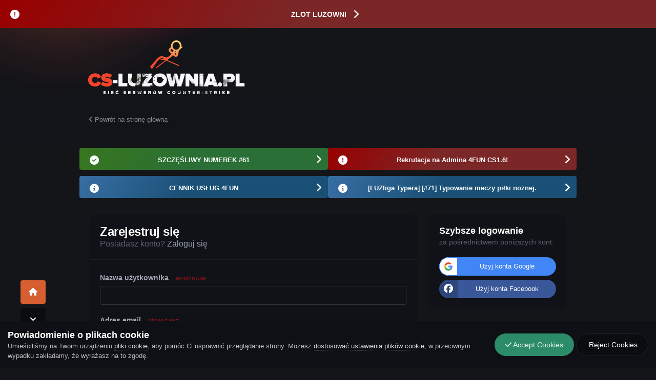

--- FILE ---
content_type: text/html;charset=UTF-8
request_url: https://cs-luzownia.pl/register/
body_size: 42748
content:
<!DOCTYPE html>
<html lang="pl-PL" dir="ltr">
	<head>
		<meta charset="utf-8">
        
            

<!-- IPS Data Layer Start -->
<script>
    /* IPS Configuration */
    const IpsDataLayerConfig = {"_events":{"account_login":{"enabled":true,"formatted_name":"account_login"},"account_logout":{"enabled":true,"formatted_name":"account_logout"},"account_register":{"enabled":true,"formatted_name":"account_register"},"content_comment":{"enabled":false,"formatted_name":"content_comment"},"content_create":{"enabled":false,"formatted_name":"content_create"},"content_react":{"enabled":false,"formatted_name":"content_react"},"content_view":{"enabled":false,"formatted_name":"content_view"},"search":{"enabled":true,"formatted_name":"search"}},"_properties":{"content_container_url":{"event_keys":["content_*","filter_*","sort","file_download"],"pii":false,"formatted_name":"content_container_url","enabled":true,"type":"string","page_level":true},"content_id":{"event_keys":["content_*","file_download"],"pii":false,"formatted_name":"content_id","enabled":true,"type":"number","page_level":true},"author_name":{"event_keys":["content_*","social_reply","file_download"],"pii":true,"formatted_name":"author_name","enabled":true,"type":"string","page_level":true},"content_title":{"event_keys":["content_*","file_download"],"pii":true,"formatted_name":"content_title","enabled":true,"type":"string","page_level":true},"content_url":{"event_keys":["content_*","file_download"],"pii":false,"formatted_name":"content_url","enabled":true,"type":"string","page_level":true},"author_id":{"event_keys":["content_*","social_reply","file_download"],"pii":true,"formatted_name":"author_id","enabled":true,"type":"number | string","replace_with_sso":true,"page_level":true},"comment_type":{"event_keys":["content_comment","content_react","content_quote"],"pii":false,"formatted_name":"comment_type","enabled":true,"type":"string","page_level":false},"comment_url":{"event_keys":["content_comment","content_react","content_quote"],"pii":false,"formatted_name":"comment_url","enabled":true,"type":"string","page_level":false},"community_area":{"event_keys":["filter_*","sort"],"pii":false,"formatted_name":"community_area","enabled":true,"type":"string","page_level":true},"content_age":{"event_keys":["content_*","file_download"],"pii":false,"formatted_name":"content_age","enabled":true,"type":"number","page_level":true},"content_area":{"event_keys":["content_*","filter_*","sort","file_download"],"pii":false,"formatted_name":"content_area","enabled":true,"type":"string","page_level":true},"content_container_id":{"event_keys":["content_*","filter_*","sort","file_download"],"pii":false,"formatted_name":"content_container_id","enabled":true,"type":"number","page_level":true},"content_container_name":{"event_keys":["content_*","filter_*","sort","file_download"],"pii":false,"formatted_name":"content_container_name","enabled":true,"type":"string","page_level":true},"content_container_path":{"event_keys":["content_*"],"pii":false,"formatted_name":"content_container_path","enabled":false,"type":"array","page_level":true,"default":[]},"content_container_type":{"event_keys":["content_*","filter_*","sort","file_download"],"pii":false,"formatted_name":"content_container_type","enabled":true,"type":"string","page_level":true},"content_type":{"event_keys":["content_*","filter_*","sort","file_download"],"pii":false,"formatted_name":"content_type","enabled":true,"type":"string","page_level":true},"file_name":{"event_keys":["file_download"],"pii":false,"formatted_name":"file_name","enabled":true,"type":"string","page_level":false},"ips_time":{"event_keys":["*"],"pii":false,"formatted_name":"ips_time","enabled":true,"type":"number","page_level":true},"page_number":{"event_keys":["content_view","query","filter","sort"],"pii":false,"formatted_name":"page_number","enabled":true,"type":"number","page_level":true},"comment_id":{"event_keys":["content_comment","content_react","content_quote"],"pii":false,"formatted_name":"comment_id","enabled":true,"type":"number","page_level":false},"logged_in":{"event_keys":[],"pii":false,"formatted_name":"logged_in","enabled":true,"type":"number","page_level":true},"logged_in_time":{"event_keys":[],"pii":false,"formatted_name":"logged_in_time","enabled":true,"type":"number","page_level":true},"member_group":{"event_keys":[],"pii":false,"formatted_name":"member_group","enabled":true,"type":"string","page_level":true},"member_group_id":{"event_keys":[],"pii":false,"formatted_name":"member_group_id","enabled":true,"type":"number","page_level":true},"member_id":{"event_keys":[],"pii":true,"formatted_name":"member_id","enabled":true,"type":"number | string","page_level":true,"replace_with_sso":true},"member_name":{"event_keys":[],"pii":true,"formatted_name":"member_name","enabled":true,"type":"string","page_level":true},"profile_group":{"event_keys":["social_*"],"pii":false,"formatted_name":"profile_group","enabled":true,"type":"string","page_level":true},"profile_group_id":{"event_keys":["social_*"],"pii":false,"formatted_name":"profile_group_id","enabled":true,"type":"number","page_level":true},"profile_id":{"event_keys":["social_*"],"pii":true,"formatted_name":"profile_id","enabled":true,"type":"number | string","page_level":true,"replace_with_sso":true},"profile_name":{"event_keys":["social_*"],"pii":true,"formatted_name":"profile_name","enabled":true,"type":"string","page_level":true},"reaction_type":{"event_keys":["content_react"],"pii":false,"formatted_name":"reaction_type","enabled":true,"type":"string","page_level":false},"sort_by":{"event_keys":["*sort"],"pii":false,"formatted_name":"sort_by","enabled":true,"type":"string","page_level":true},"sort_direction":{"event_keys":["*sort"],"pii":false,"formatted_name":"sort_direction","enabled":true,"type":"string","page_level":true},"view_location":{"event_keys":["*_view"],"pii":false,"formatted_name":"view_location","enabled":true,"type":"string","page_level":true,"default":"page"},"query":{"event_keys":["search"],"pii":false,"formatted_name":"query","enabled":true,"type":"string","page_level":false},"filter_title":{"event_keys":["filter_*"],"pii":false,"formatted_name":"filter_title","enabled":true,"type":"string","page_level":false},"ips_key":{"event_keys":["*"],"pii":false,"formatted_name":"ips_key","enabled":false,"type":"string","page_level":true}},"_pii":false,"_pii_groups":[["author_id","author_name"],["member_id","member_name"],["profile_id","profile_name"]]};

    /* IPS Context */
    const IpsDataLayerContext = {"content_container_url":null,"content_id":null,"author_name":null,"content_title":null,"content_url":null,"author_id":null,"community_area":"System","content_age":null,"content_area":"System","content_container_id":null,"content_container_name":null,"content_container_type":null,"content_type":null,"ips_time":null,"page_number":null,"logged_in":0,"logged_in_time":null,"member_group":"Gość","member_group_id":2,"member_id":null,"member_name":null,"profile_group":null,"profile_group_id":null,"profile_id":null,"profile_name":null,"sort_by":null,"sort_direction":null,"view_location":"page"};

    /* IPS Events */
    const IpsDataLayerEvents = [];
</script>


<!-- Handlers -->

<!-- Initializers -->
<script> let initcodegtm = context => { if ( !(context instanceof Object) ) { return; } /* Set the key and time */ let ips_time = IpsDataLayerConfig._properties.ips_time.enabled ? IpsDataLayerConfig._properties.ips_time.formatted_name : false; let ips_key = IpsDataLayerConfig._properties.ips_key.enabled ? IpsDataLayerConfig._properties.ips_key.formatted_name : false; if ( ips_time ) { context[ips_time] = Math.floor( Date.now() / 1000 ); } if ( ips_key ) { let s = i => { return Math.floor((1 + Math.random()) * Math.pow(16, i)) .toString(16) .substring(1); }; let mt = Date.now(); let sec = Math.floor(mt / 1000); let secString = sec.toString(16); secString = secString.substring( secString.length - 8 ); let ms = ( mt - ( sec * 1000 ) ) * 1000; /* milliseconds*/ let msString = (ms + 0x100000).toString(16).substring(1); let randomId = secString + msString + s(1) + '.' + s(4) + s(4); context[ips_key] = randomId; } for ( let i in context ) { if ( context[i] === null ) { context[i] = undefined; } } try { if (context instanceof Object) { window.dataLayer = window.dataLayer || []; window.dataLayer.push(context); return; } Debug.log( 'Invalid Data Layer Context: The IPS GTM Data Layer Initializer failed because the context wasn\'t an Object' ); } catch (e) { Debug.error('Bad Data Layer Initializer: Event initializer failed!'); } }; initcodegtm(IpsDataLayerContext || {}); </script>
<!-- END Initializers -->

<!-- Head Snippets -->

<!-- Google Tag Manager -->
<script>(function(w,d,s,l,i){w[l]=w[l]||[];w[l].push({'gtm.start':
new Date().getTime(),event:'gtm.js'});var f=d.getElementsByTagName(s)[0],
j=d.createElement(s),dl=l!='dataLayer'?'&l='+l:'';j.async=true;j.src=
'https://www.googletagmanager.com/gtm.js?id='+i+dl;f.parentNode.insertBefore(j,f);
})(window,document,'script','dataLayer','GTM-WPTPSHJ');</script>
<!-- End Google Tag Manager -->

<!-- END Head Snippets -->

<!-- Event Callbacks -->
<script>
const IpsDataLayerEventHandlers = [
    ( () => _event => { try { if ( (_event._properties instanceof Object) && (typeof _event._key === 'string')) { window.dataLayer = window.dataLayer || []; let properties = {}; for ( let pKey in _event._properties ) { properties[_event._key + '.' + pKey] = _event._properties[pKey]; } window.dataLayer.push( { ...properties, 'event': _event._key } ); return; } Debug.log( 'Invalid Data Layer Event: An event wasn\'t processed by the IPS GTM Data Layer Handler. The event\'s _key has to be a string, and its _properties has to be an Object.' ); } catch (e) { Debug.error( e ); } } )
];
</script>
<!-- END Event Callbacks -->

<!-- Properties Callbacks -->
<script>
const IpsDataLayerPropertiesHandlers = [
    ( () => _properties => { try { if ( _properties instanceof Object ) { delete _properties.event; /* this cannot be set since this handler is NOT for adding GTM events*/ window.dataLayer = window.dataLayer || []; window.dataLayer.push( _properties ); } } catch (e) { Debug.error( e ); } } )
];
</script>
<!-- END Properties Callbacks -->

<!-- END Handlers -->

<!-- IPS Data Layer End -->
        
		<title>Rejestracja - CS-LUZownia.pl - Sieć Serwerów Counter-Strike 1.6 &amp; Counter-Strike 2</title>
		
			<!-- Google tag (gtag.js) -->
<script async src="https://www.googletagmanager.com/gtag/js?id=G-8HX4PM120F"></script>
<script>
  window.dataLayer = window.dataLayer || [];
  function gtag(){dataLayer.push(arguments);}
  gtag('js', new Date());

  gtag('config', 'G-8HX4PM120F');
</script>
		
		
		
		

	<meta name="viewport" content="width=device-width, initial-scale=1">


	
	
		<meta property="og:image" content="https://cs-luzownia.pl/uploads/monthly_2023_01/banner.png.86889251de4cfe3e1ecc70a12d592235.png">
	


	<meta name="twitter:card" content="summary_large_image" />



	
		
			
				<meta property="og:site_name" content="CS-LUZownia.pl - Sieć Serwerów Counter-Strike 1.6 &amp; Counter-Strike 2">
			
		
	

	
		
			
				<meta property="og:locale" content="pl_PL">
			
		
	


	
		<link rel="canonical" href="https://cs-luzownia.pl/register/" />
	





<link rel="manifest" href="https://cs-luzownia.pl/manifest.webmanifest/">
<meta name="msapplication-config" content="https://cs-luzownia.pl/browserconfig.xml/">
<meta name="msapplication-starturl" content="/">
<meta name="application-name" content="CS-Luzownia.pl">
<meta name="apple-mobile-web-app-title" content="CS-Luzownia.pl">

	<meta name="theme-color" content="#15161d">


	<meta name="msapplication-TileColor" content="#141519">


	<link rel="mask-icon" href="https://cs-luzownia.pl/uploads/monthly_2023_01/safari.svg?v=1714345784" color="#e69138">




	

	
		
			<link rel="icon" sizes="36x36" href="https://cs-luzownia.pl/uploads/monthly_2023_01/android-chrome-36x36.png?v=1714345784">
		
	

	
		
			<link rel="icon" sizes="48x48" href="https://cs-luzownia.pl/uploads/monthly_2023_01/android-chrome-48x48.png?v=1714345784">
		
	

	
		
			<link rel="icon" sizes="72x72" href="https://cs-luzownia.pl/uploads/monthly_2023_01/android-chrome-72x72.png?v=1714345784">
		
	

	
		
			<link rel="icon" sizes="96x96" href="https://cs-luzownia.pl/uploads/monthly_2023_01/android-chrome-96x96.png?v=1714345784">
		
	

	
		
			<link rel="icon" sizes="144x144" href="https://cs-luzownia.pl/uploads/monthly_2023_01/android-chrome-144x144.png?v=1714345784">
		
	

	
		
			<link rel="icon" sizes="192x192" href="https://cs-luzownia.pl/uploads/monthly_2023_01/android-chrome-192x192.png?v=1714345784">
		
	

	
		
			<link rel="icon" sizes="256x256" href="https://cs-luzownia.pl/uploads/monthly_2023_01/android-chrome-256x256.png?v=1714345784">
		
	

	
		
			<link rel="icon" sizes="384x384" href="https://cs-luzownia.pl/uploads/monthly_2023_01/android-chrome-384x384.png?v=1714345784">
		
	

	
		
			<link rel="icon" sizes="512x512" href="https://cs-luzownia.pl/uploads/monthly_2023_01/android-chrome-512x512.png?v=1714345784">
		
	

	
		
			<meta name="msapplication-square70x70logo" content="https://cs-luzownia.pl/uploads/monthly_2023_01/msapplication-square70x70logo.png?v=1714345784" />
		
	

	
		
			<meta name="msapplication-TileImage" content="https://cs-luzownia.pl/uploads/monthly_2023_01/msapplication-TileImage.png?v=1714345784" />
		
	

	
		
			<meta name="msapplication-square150x150logo" content="https://cs-luzownia.pl/uploads/monthly_2023_01/msapplication-square150x150logo.png?v=1714345784" />
		
	

	
		
			<meta name="msapplication-wide310x150logo" content="https://cs-luzownia.pl/uploads/monthly_2023_01/msapplication-wide310x150logo.png?v=1714345784" />
		
	

	
		
			<meta name="msapplication-square310x310logo" content="https://cs-luzownia.pl/uploads/monthly_2023_01/msapplication-square310x310logo.png?v=1714345784" />
		
	

	
		
			
				<link rel="apple-touch-icon" href="https://cs-luzownia.pl/uploads/monthly_2023_01/apple-touch-icon-57x57.png?v=1714345784">
			
		
	

	
		
			
				<link rel="apple-touch-icon" sizes="60x60" href="https://cs-luzownia.pl/uploads/monthly_2023_01/apple-touch-icon-60x60.png?v=1714345784">
			
		
	

	
		
			
				<link rel="apple-touch-icon" sizes="72x72" href="https://cs-luzownia.pl/uploads/monthly_2023_01/apple-touch-icon-72x72.png?v=1714345784">
			
		
	

	
		
			
				<link rel="apple-touch-icon" sizes="76x76" href="https://cs-luzownia.pl/uploads/monthly_2023_01/apple-touch-icon-76x76.png?v=1714345784">
			
		
	

	
		
			
				<link rel="apple-touch-icon" sizes="114x114" href="https://cs-luzownia.pl/uploads/monthly_2023_01/apple-touch-icon-114x114.png?v=1714345784">
			
		
	

	
		
			
				<link rel="apple-touch-icon" sizes="120x120" href="https://cs-luzownia.pl/uploads/monthly_2023_01/apple-touch-icon-120x120.png?v=1714345784">
			
		
	

	
		
			
				<link rel="apple-touch-icon" sizes="144x144" href="https://cs-luzownia.pl/uploads/monthly_2023_01/apple-touch-icon-144x144.png?v=1714345784">
			
		
	

	
		
			
				<link rel="apple-touch-icon" sizes="152x152" href="https://cs-luzownia.pl/uploads/monthly_2023_01/apple-touch-icon-152x152.png?v=1714345784">
			
		
	

	
		
			
				<link rel="apple-touch-icon" sizes="180x180" href="https://cs-luzownia.pl/uploads/monthly_2023_01/apple-touch-icon-180x180.png?v=1714345784">
			
		
	




	<meta name="mobile-web-app-capable" content="yes">
	<meta name="apple-touch-fullscreen" content="yes">
	<meta name="apple-mobile-web-app-capable" content="yes">

	
		
	

		

	<link rel='stylesheet' href='https://cs-luzownia.pl/uploads/css_built_28/341e4a57816af3ba440d891ca87450ff_framework.css?v=df2f71120f1768508351' media='all'>

	<link rel='stylesheet' href='https://cs-luzownia.pl/uploads/css_built_28/05e81b71abe4f22d6eb8d1a929494829_responsive.css?v=df2f71120f1768508351' media='all'>

	<link rel='stylesheet' href='https://cs-luzownia.pl/uploads/css_built_28/20446cf2d164adcc029377cb04d43d17_flags.css?v=df2f71120f1768508351' media='all'>

	<link rel='stylesheet' href='https://cs-luzownia.pl/uploads/css_built_28/49304d8f4a7c643ec673e5da910a1a13_widget.css?v=df2f71120f1768508351' media='all'>

	<link rel='stylesheet' href='https://cs-luzownia.pl/uploads/css_built_28/9f073618835c7a8bd6a03f359ba0a1ab_global.css?v=df2f71120f1768508351' media='all'>

	<link rel='stylesheet' href='https://cs-luzownia.pl/uploads/css_built_28/1d51b8d06a155de3bd43785d1a5c1831_p_fa_custom.css?v=df2f71120f1768508351' media='all'>

	<link rel='stylesheet' href='https://cs-luzownia.pl/uploads/css_built_28/1f07fc93e5a88eb9662aad2ed1b8638f_p_fa_icons.css?v=df2f71120f1768508351' media='all'>

	<link rel='stylesheet' href='https://cs-luzownia.pl/uploads/css_built_28/d14a8ad0e72dc9945269c56cd5eee80e_p_fa_messages.css?v=df2f71120f1768508351' media='all'>

	<link rel='stylesheet' href='https://cs-luzownia.pl/uploads/css_built_28/362d5bfc7f82414eaac3322418568b58_p_fa_topics.css?v=df2f71120f1768508351' media='all'>

	<link rel='stylesheet' href='https://cs-luzownia.pl/uploads/css_built_28/91e40ca6a6f2868db81edf9979fe5d78_p_fa_footer.css?v=df2f71120f1768508351' media='all'>

	<link rel='stylesheet' href='https://cs-luzownia.pl/uploads/css_built_28/4e945759126c61888d33f2e28da01fa7_p_fa_help_center.css?v=df2f71120f1768508351' media='all'>

	<link rel='stylesheet' href='https://cs-luzownia.pl/uploads/css_built_28/9467111f8949b4a9510df21cf3b481e1_global.css?v=df2f71120f1768508351' media='all'>

	<link rel='stylesheet' href='https://cs-luzownia.pl/uploads/css_built_28/fe7efda4d3a8f08a69e5cbefcfe67037_itv_main.css?v=df2f71120f1768508351' media='all'>

	<link rel='stylesheet' href='https://cs-luzownia.pl/uploads/css_built_28/008d07353440f794286e735f180c2923_pc_app_fg.css?v=df2f71120f1768508351' media='all'>

	<link rel='stylesheet' href='https://cs-luzownia.pl/uploads/css_built_28/223ae211f0236ea36ac9f7bf920a797a_all.min.css?v=df2f71120f1768508351' media='all'>

	<link rel='stylesheet' href='https://cs-luzownia.pl/uploads/css_built_28/29bd99919d9bcfd58c5a255c6957b8a6_convert.css?v=df2f71120f1768508351' media='all'>

	<link rel='stylesheet' href='https://cs-luzownia.pl/uploads/css_built_28/49037c9bdbc019a877c9a3ae069caf24_v4-font-face.min.css?v=df2f71120f1768508351' media='all'>

	<link rel='stylesheet' href='https://cs-luzownia.pl/uploads/css_built_28/90eb5adf50a8c640f633d47fd7eb1778_core.css?v=df2f71120f1768508351' media='all'>

	<link rel='stylesheet' href='https://cs-luzownia.pl/uploads/css_built_28/5a0da001ccc2200dc5625c3f3934497d_core_responsive.css?v=df2f71120f1768508351' media='all'>

	<link rel='stylesheet' href='https://cs-luzownia.pl/uploads/css_built_28/aae6025d46b06dd279f062ce0ee4b71f_note.css?v=df2f71120f1768508351' media='all'>

	<link rel='stylesheet' href='https://cs-luzownia.pl/uploads/css_built_28/4d6a11e8b4b62e126784f10092df229b_typicons.css?v=df2f71120f1768508351' media='all'>

	<link rel='stylesheet' href='https://cs-luzownia.pl/uploads/css_built_28/b894c0b8cc964798aa59066df91cdbe2_modern_tags.css?v=df2f71120f1768508351' media='all'>

	<link rel='stylesheet' href='https://cs-luzownia.pl/uploads/css_built_28/24bd4821c74747f952801a16eb6c868a_main.css?v=df2f71120f1768508351' media='all'>

	<link rel='stylesheet' href='https://cs-luzownia.pl/uploads/css_built_28/13136374e1b49ed2a6386fef2a59fb0c_skins.css?v=df2f71120f1768508351' media='all'>





<link rel='stylesheet' href='https://cs-luzownia.pl/uploads/css_built_28/258adbb6e4f3e83cd3b355f84e3fa002_custom.css?v=df2f71120f1768508351' media='all'>




		
		

	
	<link rel='shortcut icon' href='https://cs-luzownia.pl/uploads/monthly_2023_01/favicon.ico' type="image/x-icon">

	


	<style>
      
	</style>

	<link rel="stylesheet" href="https://cs-luzownia.pl/uploads/set_resources_28/61cb7b6a5073406ccaf9a5c1c7ce5794_material_icons.min.css">

<style>


	.pcApp-messages--content {
		margin: var(--sp-0);
		padding: var(--sp-0);
		list-style: none;
	}

	.pcApp-messages--content.pcApp-messages--pos {
		width: 350px;
		position: fixed;
		
			right: unset;
			left: var(--sp-3);
		
		
			bottom: unset;
			top: var(--sp-4);
		
		z-index: 2000;
	}

	.pcApp-messages--content .pcApp-message {
		position: relative;
		margin: var(--sp-4) var(--sp-0);
		padding: var(--sp-3);
		overflow: hidden;
	}

	.pcApp-messages--content .pcApp-message h3 {
		padding: var(--sp-1) var(--sp-0);
	}

	.pcApp-messages--content .pcApp-message h3 .pMessage-tools a {
		padding: var(--sp-0) var(--sp-1);
	} 
	
	.pcApp-messages--content .pcApp-message .ipsButton {
		margin-top: var(--sp-2);
	}

	.pcApp-messages--content .pcApp-message .pcApp-message--icon {
		position: absolute;
		bottom: -12px;
		right: -8px;
		font-size: 42.0px;
		opacity: 0.3;
		transform: rotate(-25deg);
		transition: 0.3s ease;
	}

	.pcApp-messages--content .pcApp-message:hover .pcApp-message--icon {
		bottom: var(--sp-1);
		right: var(--sp-1);
		transform: rotate(0deg);
		opacity: 0.7;
	}

	.pcApp-messages--content .pcApp-message a:not( .ipsButton ):hover {
		color: rgb( var(--theme-link_hover) );
	}

	.pcApp-messages--content .pcApp-message.pcApp-message--all {
		background: #cc0000;
		color: #ffffff;
		border-radius: 3px;
	}

	.pcApp-messages--content .pcApp-message.pcApp-message--all a {
		color: #ffffff;
	}

	.pcApp-messages--content .pcApp-message.pcApp-message--all .ipsButton {
		background: #ea9999;
	}


	.pcApp-messages--content .pcApp-message.pcApp-message--member {
		background: #ce7e00;
		color: #ffffff;
		border-radius: 4px;
	}

	.pcApp-messages--content .pcApp-message.pcApp-message--member .ipsButton {
		background: #ffaf30;
	}

	.pcApp-messages--content .pcApp-message.pcApp-message--member a {
		color: #ffffff;
	}

	.pcApp-messages--content .pcApp-message.pcApp-message--group {
		background: #e06666;
		color: #ffffff;
		border-radius: 4px;
	}

	.pcApp-messages--content .pcApp-message.pcApp-message--group .ipsButton {
		background: #ff8c8c;
	}

	.pcApp-messages--content .pcApp-message.pcApp-message--group a {
		color: #ffffff;
	}

	@media screen and (min-width: 2000px) {
		.pcApp-messages--content.pcApp-messages--pos {
			width: 450px;
		}
	}

</style></head>
	<body class="ipsApp ipsApp_front ipsJS_none ipsClearfix ipsLayout_minimal" data-controller="core.front.core.app,core.front.core.dataLayer"  data-message=""  data-pageapp="core" data-pagelocation="front" data-pagemodule="system" data-pagecontroller="register"  data-nocontent >
		
        

        
            

<!-- IPS Data Body Start -->

<!-- Handlers -->

<!-- Google Tag Manager (noscript) -->
<noscript><iframe src="https://www.googletagmanager.com/ns.html?id=GTM-WPTPSHJ"
height="0" width="0" style="display:none;visibility:hidden"></iframe></noscript>
<!-- End Google Tag Manager (noscript) -->

<!-- END Handlers -->

<!-- IPS Data Layer Body End -->
        

		  <a href="#ipsLayout_mainArea" class="ipsHide" title="Przejdź do głównej zawartości tej strony" accesskey="m">Skocz do zawartości</a>
		<div id="ipsLayout_header" class="ipsClearfix">
			



<div class='cAnnouncements' data-controller="core.front.core.announcementBanner" >
	
	<div class='cAnnouncementPageTop ipsJS_hide ipsAnnouncement ipsMessage_error' data-announcementId="84">
        
        <a href='https://cs-luzownia.pl/topic/20268-zlot-luzowni-czerwiec-2026/' target="_blank" rel='noopener'>ZLOT LUZOWNI</a>
        

		<a href='#' data-role="dismissAnnouncement">×</a>
	</div>
	
</div>



         	
			<header>
				<div class="ipsLayout_container">
					
<a href='https://cs-luzownia.pl/' id='elLogo'>
<?xml version="1.0" encoding="UTF-8"?>
<svg id="Warstwa_1" data-name="Warstwa 1" xmlns="http://www.w3.org/2000/svg" xmlns:xlink="http://www.w3.org/1999/xlink" viewBox="0 0 555 231">
  <image width="555" height="231" xlink:href="[data-uri]"/>
</svg></a>
					
				</div>
				

	<nav>
		<div class='ipsNavBar_primary ipsLayout_container ipsNavBar_noSubBars'>
			<ul data-role="primaryNavBar" class='ipsResponsive_showDesktop ipsClearfix'>
				<li>
					<a href='https://cs-luzownia.pl/' title='Przejdź na stronę główną'><i class='fa fa-angle-left'></i> Powrót na stronę główną</a>
				</li>
			</ul>
		</div>
	</nav>

			</header>
		</div>
		
		<main id="ipsLayout_body" class="ipsLayout_container pcApp-enabled">
			<div id="ipsLayout_contentArea">
				
	
	
		


	
<div id="ipsLayout_contentWrapper">
					
<nav class='ipsBreadcrumb ipsBreadcrumb_top ipsFaded_withHover'>
	

	<ul class='ipsList_inline ipsPos_right'>
		
		<li >
			<a data-action="defaultStream" class='ipsType_light '  href='https://cs-luzownia.pl/discover/'><i class="fa fa-newspaper-o" aria-hidden="true"></i> <span>Cała aktywność</span></a>
		</li>
		
	</ul>

	<ul data-role="breadcrumbList">
		<li>
			<a title="Strona główna" href='https://cs-luzownia.pl/'>
				<span>Strona główna</span>
			</a>
		</li>
		
		
	</ul>
</nav>
					
					<div id="ipsLayout_mainArea">
						
						
						
						

	


	<div class="cAnnouncementsContent p_columns p_column_2">
		
		<div class="cAnnouncementContentTop ipsAnnouncement ipsMessage_success ipsType_center">
            
            <a href="https://cs-luzownia.pl/topic/19790-szcz%C4%99%C5%9Bliwy-numerek-61/" target="_blank" rel="noopener">SZCZĘŚLIWY NUMEREK #61</a>
            
		</div>
		
		<div class="cAnnouncementContentTop ipsAnnouncement ipsMessage_error ipsType_center">
            
            <a href="https://cs-luzownia.pl/forum/61-podania-na-admina/" target="_blank" rel="noopener">Rekrutacja na Admina 4FUN CS1.6!</a>
            
		</div>
		
		<div class="cAnnouncementContentTop ipsAnnouncement ipsMessage_information ipsType_center">
            
            <a href="https://cs-luzownia.pl/topic/17677-4fun-cennik-us%C5%82ug/" target="_blank" rel="noopener">CENNIK USŁUG 4FUN</a>
            
		</div>
		
		<div class="cAnnouncementContentTop ipsAnnouncement ipsMessage_information ipsType_center">
            
            <a href="https://cs-luzownia.pl/topic/19662-luzliga-typera-71-typowanie-meczy-pi%C5%82ki-no%C5%BCnej/" target="_blank" rel="noopener">[LUZliga Typera] [#71] Typowanie meczy piłki nożnej.</a>
            
		</div>
		
	</div>



						

<section class="ipsBox_alt ipsPad">
	

<div data-role="registerForm">


		<div class="ipsColumns ipsColumns_collapseTablet">
			
			
				<div class="ipsColumn ipsColumn_fluid">
			
					<div class="ipsBox ">
						<div class="ipsPadding ipsBorder_bottom">
							
								<h1 class="ipsType_pageTitle ipsType_reset">Zarejestruj się</h1>
								<p class="ipsType_reset ipsType_large ipsType_light">Posiadasz konto? <a href="https://cs-luzownia.pl/login/">Zaloguj się</a></p>
							
						</div>
						


<form accept-charset='utf-8' class="ipsForm ipsForm_fullWidth" action="https://cs-luzownia.pl/register/" method="post" enctype="multipart/form-data" data-controller="core.front.system.register" data-ipsForm>
	<input type="hidden" name="form_submitted" value="1">
	
		
			<input type="hidden" name="csrfKey" value="e41c2c9167c34dd8df3cd4ec4937eacc">
		
	
		
			<input type="hidden" name="q_and_a_id" value="1">
		
	
		
			<input type="hidden" name="captcha_field" value="1">
		
	
	
		<input type="hidden" name="MAX_FILE_SIZE" value="535822336">
		<input type="hidden" name="plupload" value="cbfb635005e13f5e4094e0329a905cc2">
	
	
		<div class="ipsPadding">
			
				<ul class='ipsList_reset'>
					
						
							
								
<li class='ipsFieldRow ipsClearfix  ' id="form_username">
	
		
			<label class='ipsFieldRow_label' for='elInput_username'>
				<span>Nazwa użytkownika</span> <span class='ipsFieldRow_required'>Wymagane</span>
			</label>
		
		<div class='ipsFieldRow_content' >
			
			


	<input
		type="text"
		name="username"
        
		id="elInput_username"
		aria-required='true'
		maxlength="26"
		
		
		
		
		autocomplete="username"
	>
	
	
	

			
			
			
			
		</div>
	
</li>
							
						
							
								
<li class='ipsFieldRow ipsClearfix  ' id="form_email_address">
	
		
			<label class='ipsFieldRow_label' for='elInput_email_address'>
				<span>Adres email</span> <span class='ipsFieldRow_required'>Wymagane</span>
			</label>
		
		<div class='ipsFieldRow_content' >
			
			


	<input
		type="email"
		name="email_address"
        
		id="elInput_email_address"
		aria-required='true'
		maxlength="150"
		
		
		
		
		autocomplete="email"
	>
	
	
	

			
			
			
			
		</div>
	
</li>
							
						
							
								
<li class='ipsFieldRow ipsClearfix  ' id="form_password">
	
		
			<label class='ipsFieldRow_label' for='elInput_password'>
				<span>Hasło</span> <span class='ipsFieldRow_required'>Wymagane</span>
			</label>
		
		<div class='ipsFieldRow_content' >
			
			

	<div data-ipsPasswordStrength data-ipsPasswordStrength-enforced data-ipsPasswordStrength-enforcedStrength='4' data-ipsPasswordStrength-checkAgainstRequest='["username","email_address"]'>


	<input
		type="password"
		name="password"
        
		id="elInput_password"
		aria-required='true'
		
		
		
		
		
		autocomplete="new-password"
	>
	
		<div data-role='strengthInfo' class='ipsHide'>
			<meter max="100" value="0" class='ipsForm_meter' data-role='strengthMeter'></meter>
			<span data-role='strengthText' class='ipsForm_meterAdvice'></span>
		</div>
	
	
	
	</div>
	

			
			
			
			
		</div>
	
</li>
							
						
							
								
<li class='ipsFieldRow ipsClearfix  ' id="form_password_confirm">
	
		
			<label class='ipsFieldRow_label' for='elInput_password_confirm'>
				<span>Potwierdź hasło</span> <span class='ipsFieldRow_required'>Wymagane</span>
			</label>
		
		<div class='ipsFieldRow_content' >
			
			


	<input
		type="password"
		name="password_confirm"
        
		id="elInput_password_confirm"
		aria-required='true'
		
		
		
		
		
		autocomplete="new-password"
	>
	
	
	

			
			
			
			
		</div>
	
</li>
							
						
							
								
<li class='ipsFieldRow ipsClearfix  ' id="form_q_and_a">
	
		
			<label class='ipsFieldRow_label' for='elInput_q_and_a'>
				<span>2+2=?</span> <span class='ipsFieldRow_required'>Wymagane</span>
			</label>
		
		<div class='ipsFieldRow_content' >
			
			


	<input
		type="text"
		name="q_and_a"
        
		id="elInput_q_and_a"
		aria-required='true'
		
		
		
		
		
		
	>
	
	
	

			
			

<br>
<span class='ipsFieldRow_desc'>
	Powyższy test bezpieczeństwa zapobiega automatycznemu tworzeniu kont.
</span>
			
			
		</div>
	
</li>
							
						
							
								
<li class='ipsFieldRow ipsClearfix  ' id="form_captcha_field">
	
		
			<label class='ipsFieldRow_label' for='captcha_field'>
				<span>Potwierdź, że jesteś człowiekiem</span> 
			</label>
		
		<div class='ipsFieldRow_content' >
			
			
<div data-ipsCaptcha data-ipsCaptcha-service='hcaptcha' data-ipsCaptcha-key="e367a9a9-20e6-4833-8a44-6ce1ef238663">
	<div class="h-captcha" data-sitekey="e367a9a9-20e6-4833-8a44-6ce1ef238663"></div>
</div>

			
			
			
			
		</div>
	
</li>
							
						
							
								
<li>
	<hr class='ipsHr'>
</li>
							
						
							
								
<li class='ipsFieldRow ipsFieldRow_checkbox ipsClearfix  ' id="55e0baaaf3739a5d6ce315caf7e4bf17">
	
		
		
<input type="hidden" name="reg_admin_mails" value="0">
<span class='ipsCustomInput'>
	<input
		type='checkbox'
		name='reg_admin_mails_checkbox'
		value='1'
		id="check_55e0baaaf3739a5d6ce315caf7e4bf17"
		data-toggle-id="55e0baaaf3739a5d6ce315caf7e4bf17"
		aria-checked='false'
		
		
		
		
		
		
	>
	
	<span></span>
</span>


		
		<div class='ipsFieldRow_content'>
			<label class='ipsFieldRow_label' for='check_55e0baaaf3739a5d6ce315caf7e4bf17'><span>Wysyłaj wiadomości i aktualizacje</span> </label>
			
			
			
		</div>
	
</li>
							
						
							
								
<li class='ipsFieldRow ipsFieldRow_checkbox ipsClearfix  ' id="b464c43ac63629a39e2eff12af3e1089">
	
		
		
<input type="hidden" name="reg_agreed_terms" value="0">
<span class='ipsCustomInput'>
	<input
		type='checkbox'
		name='reg_agreed_terms_checkbox'
		value='1'
		id="check_b464c43ac63629a39e2eff12af3e1089"
		data-toggle-id="b464c43ac63629a39e2eff12af3e1089"
		aria-checked='false'
		
		
		
		
		
		
	>
	
	<span></span>
</span>


		
		<div class='ipsFieldRow_content'>
			<label class='ipsFieldRow_label' for='check_b464c43ac63629a39e2eff12af3e1089'><span><strong>Zgadzam się z <a href='https://cs-luzownia.pl/terms/' data-ipsDialog data-ipsDialog-title='Warunki użytkowania'>Warunkami użytkowania</a></strong><strong> i <a href='//cs-luzownia.pl/privacy/' data-ipsDialog data-ipsDialog-size="wide" data-ipsDialog-title="Polityka prywatności">Polityką prywatności</a></strong> </span> <span class='ipsFieldRow_required'>Wymagane</span></label>
			
			
			
		</div>
	
</li>
							
						
					
				</ul>
			
		</div>
	
	<ul class="ipsPadding ipsList_reset ipsClearfix ipsBorder_top">
		<li>

	<button type="submit" class="ipsButton ipsButton_primary ipsButton_large ipsButton_fullWidth" tabindex="2" accesskey="s"  role="button">Utwórz nowe konto</button>
</li>
		
	</ul>
</form>
					</div>
			
				</div>
				<div class="ipsColumn ipsColumn_wide" id="elRegisterSocial">
					<div class="ipsBox ipsPad">
						<h2 class="ipsType_sectionHead">Szybsze logowanie</h2>
						<p class="ipsType_normal ipsType_reset ipsType_light">za pośrednictwem poniższych kont:</p>
						<br>
						<form accept-charset="utf-8" method="post" action="https://cs-luzownia.pl/login/">
							<input type="hidden" name="csrfKey" value="e41c2c9167c34dd8df3cd4ec4937eacc">
							<div class="ipsGap:2">
								
									<div class="ipsType_center">
										

<button type="submit" name="_processLogin" value="11" class='ipsButton ipsButton_verySmall ipsButton_fullWidth ipsSocial ipsSocial_google' style="background-color: #4285F4">
	
		<span class='ipsSocial_icon'>
			
				<i class='fa fa-google'></i>
			
		</span>
		<span class='ipsSocial_text'>Użyj konta Google</span>
	
</button>
									</div>
								
									<div class="ipsType_center">
										

<button type="submit" name="_processLogin" value="2" class='ipsButton ipsButton_verySmall ipsButton_fullWidth ipsSocial ipsSocial_facebook' style="background-color: #3a579a">
	
		<span class='ipsSocial_icon'>
			
				<i class='fa fa-facebook-official'></i>
			
		</span>
		<span class='ipsSocial_text'>Użyj konta Facebook</span>
	
</button>
									</div>
								
							</div>
						</form>
					</div>
				</div>
			
		</div>
	</div>
</section>

						


					</div>
					


					
<nav class='ipsBreadcrumb ipsBreadcrumb_bottom ipsFaded_withHover'>
	
		


	

	<ul class='ipsList_inline ipsPos_right'>
		
		<li >
			<a data-action="defaultStream" class='ipsType_light '  href='https://cs-luzownia.pl/discover/'><i class="fa fa-newspaper-o" aria-hidden="true"></i> <span>Cała aktywność</span></a>
		</li>
		
	</ul>

	<ul data-role="breadcrumbList">
		<li>
			<a title="Strona główna" href='https://cs-luzownia.pl/'>
				<span>Strona główna</span>
			</a>
		</li>
		
		
	</ul>
</nav>
				</div>
	
	
		


	

			</div>
			
		</main>
		<footer id="ipsLayout_footer" class="ipsClearfix p-ipsFooter">
			
	
<div class="p-footer  ipsResponsive_hidePhone ipsResponsive_hideTablet p-stooper">
	<div class="p-footer--container p-footer--flex">
		
			<div class="p-footer--col p-footer--col_1">
              	<h3></h3>
				<div class="p-footer--col_content">
					
<a href='https://cs-luzownia.pl/' id='elLogo'>
<?xml version="1.0" encoding="UTF-8"?>
<svg id="Warstwa_1" data-name="Warstwa 1" xmlns="http://www.w3.org/2000/svg" xmlns:xlink="http://www.w3.org/1999/xlink" viewBox="0 0 555 231">
  <image width="555" height="231" xlink:href="[data-uri]"/>
</svg></a>
				</div>
				
					<div class="p-footer--col_media">
						<ul>
							
								<li class="p-social--media_facebook">
									<a href='https://www.facebook.com/NWNLUZ/' target="_blank" rel="noopener">
										<i class="fa-brands fa-facebook-f"></i>
									</a>
								</li>
							
							
							
							
							
							
							
								<li class="p-social--media_steam">
									<a href='https://steamcommunity.com/groups/cs-luzownia' target="_blank" rel="noopener">
										<i class="fa-brands fa-steam"></i>
									</a>
								</li>
							
							
							
							
								<li class="p-social--media_discord">
									<a href='https://discord.com/invite/NpbFTtR' target="_blank" rel="noopener">
										<i class="fa-brands fa-discord"></i>
									</a>
								</li>
							
						</ul>
					</div>
				
				
			</div>
		
		
			<div class="p-footer--col p-footer--col_2">
				<h3>
					<i class='fa-solid fa-magnifying-glass'></i>
					Szybkie linki
					<span></span>
				</h3>
				<ul class="p-footer--col_links">
					<li>
  <a href="https://cs-luzownia.pl" target="_blank" rel="nofollow noopener"><i class="fa-solid fa-house"></i> Strona główna</a>
</li>
<li>
  <a href="https://ab.cs-luzownia.pl/" target="_blank" rel="nofollow noopener"><i class="fa-solid fa-ban"></i> AMXBans</a>
</li>
<li>
  <a href="https://sklep.cs-luzownia.pl/" target="_blank" rel="nofollow noopener"><i class="fa-solid fa-cart-shopping"></i> Sklep</a>
</li>
<li>
  <a href="https://cs-luzownia.pl/pay/" target="_blank" rel="nofollow noopener"><i class="fa-solid fa-money-check"></i> Dane do płatności</a>
</li>
				</ul>
			</div>
		
		
		
			<div class="p-footer--col p-footer--col_4">
				<h3>
					<i class='fa-solid fa-circle-info'></i>
					Informacje
					<span></span>
				</h3>
				
				<ul class="p-footer--col_topics ipsDataList ipsDataList_reducedSpacing">
					
						
						
							<li class="ipsDataItem ipsFlex ipsFlex-ai:center p-footer--topic_row">
								


	<a href="https://cs-luzownia.pl/profile/8440-scream/" rel="nofollow" data-ipsHover data-ipsHover-width="370" data-ipsHover-target="https://cs-luzownia.pl/profile/8440-scream/?do=hovercard" class="ipsUserPhoto ipsUserPhoto_tiny" title="Przejdź do profilu Scream.">
		<img src='https://cs-luzownia.pl/uploads/monthly_2026_01/uuuuu-ezgif.com-optimize.thumb.gif.bc0167af6ad2847ef2c2642178a0b76b.gif' alt='Scream.' loading="lazy">
	</a>

								<div class="ipsFlex-flex:11 ipsMargin_left:half">
									<div class="ipsFlex ipsFlex-jc:between">
										<h3 class="ipsType_reset">
											
											<a href='https://cs-luzownia.pl/index.php?app=forums&amp;module=forums&amp;controller=topic&amp;id=20268'>Zlot LUZOWNI - Czerwiec 2026</a>
										</h3>
										
											<a data-ipsmenu href="#elTopic20268_menu" id="elTopic20268" rel="external nofollow noopener" target="_blank" class="ipsType_right ipsButton_primary">
												<i class="fa-solid fa-ellipsis"></i>
											</a>
										
									</div>
									<div class="ipsFlex ipsType_light">
										<p>Przez 


<a href="https://cs-luzownia.pl/profile/8440-scream/" rel="nofollow" data-ipshover data-ipshover-width="370" data-ipshover-target="https://cs-luzownia.pl/profile/8440-scream/?do=hovercard&amp;referrer=https%253A%252F%252Fcs-luzownia.pl%252Fregister%252F" title="Przejdź do profilu Scream." class="ipsType_break"><span style="background: url(https://i.imgur.com/2qz0CgM.gif); font-weight: bold; color: #c10909;"><i class="fa-solid fa-star-half-stroke"></i> Scream.</span></a>,&nbsp;</p>
										<p class="ipsType_reset">
											<time datetime='2025-10-27T17:34:26Z' title='27.10.2025 17:34' data-short='27 Paź'>27 Października 2025</time>
										</p>
									</div>
								</div>
							</li>
						
						
							<ul class="ipsMenu ipsHide ipsMenu_topCenter ipsMenu_normal p-footer--topic_menu" id="elTopic20268_menu">
								<li class='ipsMenu_item ipsFlex ipsFlex-jc:between'>
									<p class="ipsType_reset">Status</p>
									<div>
										
											<span class="ipsBadge ipsBadge_small ipsBadge_icon ipsBadge_positive" data-ipsTooltip title='Temat jest zamknięty'><i class="fa-solid fa-lock-open"></i></span>
										
										
										
											<span class="ipsBadge ipsBadge_small ipsBadge_icon ipsBadge_intermediary" data-ipsTooltip title='Podpięty'><i class="fa-solid fa-thumbtack"></i></span>
										
										
											<span class="ipsBadge ipsBadge_small ipsBadge_icon ipsBadge_positive" data-ipsTooltip title='Promowany'><i class="fa-solid fa-star"></i></span>
										
										
									</div>
								</li>
								<li class='ipsMenu_item ipsFlex ipsFlex-jc:between'>
									
									<p class="ipsType_reset">Ostatni post</p>
									<p class="ipsType_reset">


<a href="https://cs-luzownia.pl/profile/8440-scream/" rel="nofollow" data-ipshover data-ipshover-width="370" data-ipshover-target="https://cs-luzownia.pl/profile/8440-scream/?do=hovercard&amp;referrer=https%253A%252F%252Fcs-luzownia.pl%252Fregister%252F" title="Przejdź do profilu Scream." class="ipsType_break"><span style="background: url(https://i.imgur.com/2qz0CgM.gif); font-weight: bold; color: #c10909;"><i class="fa-solid fa-star-half-stroke"></i> Scream.</span></a></p>
								</li>
								<li class='ipsMenu_item ipsFlex ipsFlex-jc:between'>
									<p class="ipsType_reset">Data ostatniej odpowiedzi</p>
									<p class="ipsType_reset"><time datetime='2025-12-12T20:09:18Z' title='12.12.2025 20:09' data-short='12 Gru'>12 Grudnia 2025</time></p>
								</li>
								<li class='ipsMenu_item ipsFlex ipsFlex-jc:between'>
									<p class="ipsType_reset">Wyświetlenia tematów</p>
									<p class="ipsType_reset">726</p>
								</li>
								<a href='https://cs-luzownia.pl/index.php?app=forums&amp;module=forums&amp;controller=topic&amp;id=20268' class="ipsButton ipsButton_small ipsButton_light ipsButton_fullWidth">
									Czytaj więcej..
								</a>
							</ul>
						
						
					
						
						
							<li class="ipsDataItem ipsFlex ipsFlex-ai:center p-footer--topic_row">
								


	<a href="https://cs-luzownia.pl/profile/8440-scream/" rel="nofollow" data-ipsHover data-ipsHover-width="370" data-ipsHover-target="https://cs-luzownia.pl/profile/8440-scream/?do=hovercard" class="ipsUserPhoto ipsUserPhoto_tiny" title="Przejdź do profilu Scream.">
		<img src='https://cs-luzownia.pl/uploads/monthly_2026_01/uuuuu-ezgif.com-optimize.thumb.gif.bc0167af6ad2847ef2c2642178a0b76b.gif' alt='Scream.' loading="lazy">
	</a>

								<div class="ipsFlex-flex:11 ipsMargin_left:half">
									<div class="ipsFlex ipsFlex-jc:between">
										<h3 class="ipsType_reset">
											
											<a href='https://cs-luzownia.pl/index.php?app=forums&amp;module=forums&amp;controller=topic&amp;id=19601'>Koszulki CS-LUZownia.pl</a>
										</h3>
										
											<a data-ipsmenu href="#elTopic19601_menu" id="elTopic19601" rel="external nofollow noopener" target="_blank" class="ipsType_right ipsButton_primary">
												<i class="fa-solid fa-ellipsis"></i>
											</a>
										
									</div>
									<div class="ipsFlex ipsType_light">
										<p>Przez 


<a href="https://cs-luzownia.pl/profile/8440-scream/" rel="nofollow" data-ipshover data-ipshover-width="370" data-ipshover-target="https://cs-luzownia.pl/profile/8440-scream/?do=hovercard&amp;referrer=https%253A%252F%252Fcs-luzownia.pl%252Fregister%252F" title="Przejdź do profilu Scream." class="ipsType_break"><span style="background: url(https://i.imgur.com/2qz0CgM.gif); font-weight: bold; color: #c10909;"><i class="fa-solid fa-star-half-stroke"></i> Scream.</span></a>,&nbsp;</p>
										<p class="ipsType_reset">
											<time datetime='2024-07-08T14:00:38Z' title='08.07.2024 14:00' data-short='1 r '>8 Lipca 2024</time>
										</p>
									</div>
								</div>
							</li>
						
						
							<ul class="ipsMenu ipsHide ipsMenu_topCenter ipsMenu_normal p-footer--topic_menu" id="elTopic19601_menu">
								<li class='ipsMenu_item ipsFlex ipsFlex-jc:between'>
									<p class="ipsType_reset">Status</p>
									<div>
										
											<span class="ipsBadge ipsBadge_small ipsBadge_icon ipsBadge_positive" data-ipsTooltip title='Temat jest zamknięty'><i class="fa-solid fa-lock-open"></i></span>
										
										
										
										
										
									</div>
								</li>
								<li class='ipsMenu_item ipsFlex ipsFlex-jc:between'>
									
									<p class="ipsType_reset">Ostatni post</p>
									<p class="ipsType_reset">


<a href="https://cs-luzownia.pl/profile/2778-nwn_luz/" rel="nofollow" data-ipshover data-ipshover-width="370" data-ipshover-target="https://cs-luzownia.pl/profile/2778-nwn_luz/?do=hovercard&amp;referrer=https%253A%252F%252Fcs-luzownia.pl%252Fregister%252F" title="Przejdź do profilu NWN_LUZ" class="ipsType_break"><span style="color: #bd3a3a;font-weight: 700; background: url(https://cs-luzownia.pl/uploads/groups/stars_owner.gif);"><i class="fa-solid fa-star fa-spin"></i> NWN_LUZ</span></a></p>
								</li>
								<li class='ipsMenu_item ipsFlex ipsFlex-jc:between'>
									<p class="ipsType_reset">Data ostatniej odpowiedzi</p>
									<p class="ipsType_reset"><time datetime='2024-09-08T17:12:33Z' title='08.09.2024 17:12' data-short='1 r '>8 Września 2024</time></p>
								</li>
								<li class='ipsMenu_item ipsFlex ipsFlex-jc:between'>
									<p class="ipsType_reset">Wyświetlenia tematów</p>
									<p class="ipsType_reset">2225</p>
								</li>
								<a href='https://cs-luzownia.pl/index.php?app=forums&amp;module=forums&amp;controller=topic&amp;id=19601' class="ipsButton ipsButton_small ipsButton_light ipsButton_fullWidth">
									Czytaj więcej..
								</a>
							</ul>
						
						
					
						
						
							<li class="ipsDataItem ipsFlex ipsFlex-ai:center p-footer--topic_row">
								


	<a href="https://cs-luzownia.pl/profile/528-prototyp/" rel="nofollow" data-ipsHover data-ipsHover-width="370" data-ipsHover-target="https://cs-luzownia.pl/profile/528-prototyp/?do=hovercard" class="ipsUserPhoto ipsUserPhoto_tiny" title="Przejdź do profilu ProToTyp">
		<img src='https://cs-luzownia.pl/uploads/monthly_2019_06/91cb87bc823deecba64faf0edbf2454bf99244ec_full.thumb.jpg.5ff7f56335dac8e1f6082d4f804c6658.jpg' alt='ProToTyp' loading="lazy">
	</a>

								<div class="ipsFlex-flex:11 ipsMargin_left:half">
									<div class="ipsFlex ipsFlex-jc:between">
										<h3 class="ipsType_reset">
											
											<a href='https://cs-luzownia.pl/index.php?app=forums&amp;module=forums&amp;controller=topic&amp;id=18944'>ZLOT LUZOWNI 21-23 czerwca</a>
										</h3>
										
											<a data-ipsmenu href="#elTopic18944_menu" id="elTopic18944" rel="external nofollow noopener" target="_blank" class="ipsType_right ipsButton_primary">
												<i class="fa-solid fa-ellipsis"></i>
											</a>
										
									</div>
									<div class="ipsFlex ipsType_light">
										<p>Przez 


<a href="https://cs-luzownia.pl/profile/528-prototyp/" rel="nofollow" data-ipshover data-ipshover-width="370" data-ipshover-target="https://cs-luzownia.pl/profile/528-prototyp/?do=hovercard&amp;referrer=https%253A%252F%252Fcs-luzownia.pl%252Fregister%252F" title="Przejdź do profilu ProToTyp" class="ipsType_break"><span style="color: rgb(147 48 255);font-weight:bold;"><i class="fa-solid fa-hard-drive"></i> ProToTyp</span></a>,&nbsp;</p>
										<p class="ipsType_reset">
											<time datetime='2023-11-02T17:08:40Z' title='02.11.2023 17:08' data-short='2 l '>2 Listopada 2023</time>
										</p>
									</div>
								</div>
							</li>
						
						
							<ul class="ipsMenu ipsHide ipsMenu_topCenter ipsMenu_normal p-footer--topic_menu" id="elTopic18944_menu">
								<li class='ipsMenu_item ipsFlex ipsFlex-jc:between'>
									<p class="ipsType_reset">Status</p>
									<div>
										
											<span class="ipsBadge ipsBadge_small ipsBadge_icon ipsBadge_positive" data-ipsTooltip title='Temat jest zamknięty'><i class="fa-solid fa-lock-open"></i></span>
										
										
										
										
										
									</div>
								</li>
								<li class='ipsMenu_item ipsFlex ipsFlex-jc:between'>
									
									<p class="ipsType_reset">Ostatni post</p>
									<p class="ipsType_reset">


<a href="https://cs-luzownia.pl/profile/7214-kreglas/" rel="nofollow" data-ipshover data-ipshover-width="370" data-ipshover-target="https://cs-luzownia.pl/profile/7214-kreglas/?do=hovercard&amp;referrer=https%253A%252F%252Fcs-luzownia.pl%252Fregister%252F" title="Przejdź do profilu kreglas" class="ipsType_break"><span style="color: #CC0000;font-weight:bold;text-shadow: 0 0 11px rgba(66, 14, 13, 0.3);"><i class="fa-regular fa-star"></i> kreglas</span></a></p>
								</li>
								<li class='ipsMenu_item ipsFlex ipsFlex-jc:between'>
									<p class="ipsType_reset">Data ostatniej odpowiedzi</p>
									<p class="ipsType_reset"><time datetime='2024-05-26T15:29:07Z' title='26.05.2024 15:29' data-short='1 r '>26 Maja 2024</time></p>
								</li>
								<li class='ipsMenu_item ipsFlex ipsFlex-jc:between'>
									<p class="ipsType_reset">Wyświetlenia tematów</p>
									<p class="ipsType_reset">7973</p>
								</li>
								<a href='https://cs-luzownia.pl/index.php?app=forums&amp;module=forums&amp;controller=topic&amp;id=18944' class="ipsButton ipsButton_small ipsButton_light ipsButton_fullWidth">
									Czytaj więcej..
								</a>
							</ul>
						
						
					
						
						
						
							<ul class="ipsMenu ipsHide ipsMenu_topCenter ipsMenu_normal p-footer--topic_menu" id="elTopic17522_menu">
								<li class='ipsMenu_item ipsFlex ipsFlex-jc:between'>
									<p class="ipsType_reset">Status</p>
									<div>
										
										
											<span class="ipsBadge ipsBadge_small ipsBadge_icon ipsBadge_negative" data-ipsTooltip title='Ten temat jest zamknięty'><i class="fa-solid fa-lock"></i></span>
										
										
										
										
									</div>
								</li>
								<li class='ipsMenu_item ipsFlex ipsFlex-jc:between'>
									
									<p class="ipsType_reset">Ostatni post</p>
									<p class="ipsType_reset">


<a href="https://cs-luzownia.pl/profile/6294-irytuj%C4%85ca/" rel="nofollow" data-ipshover data-ipshover-width="370" data-ipshover-target="https://cs-luzownia.pl/profile/6294-irytuj%C4%85ca/?do=hovercard&amp;referrer=https%253A%252F%252Fcs-luzownia.pl%252Fregister%252F" title="Przejdź do profilu Irytująca" class="ipsType_break"><span style="color: #DE0776;font-weight: bold;"><i class="fa-solid fa-heart"></i> Irytująca</span></b></a></p>
								</li>
								<li class='ipsMenu_item ipsFlex ipsFlex-jc:between'>
									<p class="ipsType_reset">Data ostatniej odpowiedzi</p>
									<p class="ipsType_reset"><time datetime='2023-03-08T22:09:28Z' title='08.03.2023 22:09' data-short='2 l '>8 Marca 2023</time></p>
								</li>
								<li class='ipsMenu_item ipsFlex ipsFlex-jc:between'>
									<p class="ipsType_reset">Wyświetlenia tematów</p>
									<p class="ipsType_reset">517</p>
								</li>
								<a href='https://cs-luzownia.pl/index.php?app=forums&amp;module=forums&amp;controller=topic&amp;id=17522' class="ipsButton ipsButton_small ipsButton_light ipsButton_fullWidth">
									Czytaj więcej..
								</a>
							</ul>
						
						
					
						
						
							<li class="ipsDataItem ipsFlex ipsFlex-ai:center p-footer--topic_row">
								


	<a href="https://cs-luzownia.pl/profile/6107-diesel/" rel="nofollow" data-ipsHover data-ipsHover-width="370" data-ipsHover-target="https://cs-luzownia.pl/profile/6107-diesel/?do=hovercard" class="ipsUserPhoto ipsUserPhoto_tiny" title="Przejdź do profilu DIESEL">
		<img src='https://cs-luzownia.pl/uploads/monthly_2023_06/b791cae68dbda956de21bcaad262f59d.thumb.jpg.0d156db54f307f27b90271be6874e749.jpg' alt='DIESEL' loading="lazy">
	</a>

								<div class="ipsFlex-flex:11 ipsMargin_left:half">
									<div class="ipsFlex ipsFlex-jc:between">
										<h3 class="ipsType_reset">
											
											<a href='https://cs-luzownia.pl/index.php?app=forums&amp;module=forums&amp;controller=topic&amp;id=17486'>Reset AMXBans</a>
										</h3>
										
											<a data-ipsmenu href="#elTopic17486_menu" id="elTopic17486" rel="external nofollow noopener" target="_blank" class="ipsType_right ipsButton_primary">
												<i class="fa-solid fa-ellipsis"></i>
											</a>
										
									</div>
									<div class="ipsFlex ipsType_light">
										<p>Przez 


<a href="https://cs-luzownia.pl/profile/6107-diesel/" rel="nofollow" data-ipshover data-ipshover-width="370" data-ipshover-target="https://cs-luzownia.pl/profile/6107-diesel/?do=hovercard&amp;referrer=https%253A%252F%252Fcs-luzownia.pl%252Fregister%252F" title="Przejdź do profilu DIESEL" class="ipsType_break"><span style='color:#00FFFF;font-weight: bold;'><i class="fa-solid fa-fire"></i> DIESEL</span></a>,&nbsp;</p>
										<p class="ipsType_reset">
											<time datetime='2023-03-03T10:50:37Z' title='03.03.2023 10:50' data-short='2 l '>3 Marca 2023</time>
										</p>
									</div>
								</div>
							</li>
						
						
							<ul class="ipsMenu ipsHide ipsMenu_topCenter ipsMenu_normal p-footer--topic_menu" id="elTopic17486_menu">
								<li class='ipsMenu_item ipsFlex ipsFlex-jc:between'>
									<p class="ipsType_reset">Status</p>
									<div>
										
										
											<span class="ipsBadge ipsBadge_small ipsBadge_icon ipsBadge_negative" data-ipsTooltip title='Ten temat jest zamknięty'><i class="fa-solid fa-lock"></i></span>
										
										
										
										
									</div>
								</li>
								<li class='ipsMenu_item ipsFlex ipsFlex-jc:between'>
									
									<p class="ipsType_reset">Ostatni post</p>
									<p class="ipsType_reset">


<a href="https://cs-luzownia.pl/profile/6107-diesel/" rel="nofollow" data-ipshover data-ipshover-width="370" data-ipshover-target="https://cs-luzownia.pl/profile/6107-diesel/?do=hovercard&amp;referrer=https%253A%252F%252Fcs-luzownia.pl%252Fregister%252F" title="Przejdź do profilu DIESEL" class="ipsType_break"><span style='color:#00FFFF;font-weight: bold;'><i class="fa-solid fa-fire"></i> DIESEL</span></a></p>
								</li>
								<li class='ipsMenu_item ipsFlex ipsFlex-jc:between'>
									<p class="ipsType_reset">Data ostatniej odpowiedzi</p>
									<p class="ipsType_reset"><time datetime='2023-03-03T10:50:37Z' title='03.03.2023 10:50' data-short='2 l '>3 Marca 2023</time></p>
								</li>
								<li class='ipsMenu_item ipsFlex ipsFlex-jc:between'>
									<p class="ipsType_reset">Wyświetlenia tematów</p>
									<p class="ipsType_reset">1216</p>
								</li>
								<a href='https://cs-luzownia.pl/index.php?app=forums&amp;module=forums&amp;controller=topic&amp;id=17486' class="ipsButton ipsButton_small ipsButton_light ipsButton_fullWidth">
									Czytaj więcej..
								</a>
							</ul>
						
						
				</ul>
			</div>
		
	</div>
	<div class="p-footer--bg">
		<div class="p-footer--container p-footer--ips">
			

<ul id='elFooterSocialLinks' class='ipsList_inline ipsType_center ipsSpacer_top'>
	

	
		<li class='cUserNav_icon'>
			<a href='https://www.facebook.com/NWNLUZ/' target='_blank' class='cShareLink cShareLink_facebook' rel='noopener noreferrer'><i class='fa fa-facebook'></i></a>
        </li>
	
		<li class='cUserNav_icon'>
			<a href='https://discord.com/invite/72vJNMCB6M' target='_blank' class='cShareLink cShareLink_discord' rel='noopener noreferrer'><i class='fa fa-discord'></i></a>
        </li>
	
		<li class='cUserNav_icon'>
			<a href='https://github.com/CS-Luzownia-pl' target='_blank' class='cShareLink cShareLink_github' rel='noopener noreferrer'><i class='fa fa-github'></i></a>
        </li>
	

</ul>


<ul class='ipsList_inline ipsType_center ipsSpacer_top' id="elFooterLinks">
	
	
	
	
	
		<li><a href='https://cs-luzownia.pl/privacy/'>Polityka prywatności</a></li>
	
	
		<li><a rel="nofollow" href='https://cs-luzownia.pl/contact/' >Kontakt</a></li>
	
	<li><a rel="nofollow" href='https://cs-luzownia.pl/cookies/'>Ciasteczka</a></li>

</ul>	


<p id='elCopyright'>
	<span id='elCopyright_userLine'><span class="ipsType_bold" style="color:#ff842a;">CS-LUZownia.pl</span> © 2016-2023</span>
	<a rel='nofollow' title='Invision Community' href='https://www.invisioncommunity.com/'>Powered by Invision Community</a>
</p>
		</div>
	</div>
</div>



		</footer>	
	


	
	

	<div class="pcApp pcApp-buttons ipsResponsive_hidePhone ipsResponsive_hideTable">
		<ul>
			
				<li>
					<a href='https://cs-luzownia.pl/' class="pcApp-home pcApp-nh" data-ipstooltip title='Wróć na stronę główną'>
						<i class="fas fa-home"></i>
					</a>
				</li>
			
			
				<li>
					<a href="#" class="pcApp-top" data-ipstooltip title='Wróć do góry' style="display: none;">
						<i class="fa-solid fa-angle-up"></i>
					</a>
				</li>
			
			
				<li>
					<a href="#" class="pcApp-bottom" data-ipstooltip title='Przejdź na dół'>
						<i class="fa-solid fa-angle-down"></i>
					</a>
				</li>
			
			
			
			
			
		</ul>
	</div>


		

<div id="elMobileDrawer" class="ipsDrawer ipsHide">
	<div class="ipsDrawer_menu">
		<a href="#" class="ipsDrawer_close" data-action="close"><span>×</span></a>
		<div class="ipsDrawer_content ipsFlex ipsFlex-fd:column">
			
				<div class="ipsPadding ipsBorder_bottom">
					<ul class="ipsToolList ipsToolList_vertical">
						<li>
							<a href="https://cs-luzownia.pl/login/" id="elSigninButton_mobile" class="ipsButton ipsButton_light ipsButton_small ipsButton_fullWidth">Posiadasz konto? Zaloguj się</a>
						</li>
						
							<li>
								
									<a href="https://cs-luzownia.pl/register/" data-ipsdialog data-ipsdialog-size="narrow" data-ipsdialog-title="Zarejestruj się" data-ipsdialog-fixed="true"  id="elRegisterButton_mobile" class="ipsButton ipsButton_small ipsButton_fullWidth ipsButton_important">Zarejestruj się</a>
								
							</li>
						
					</ul>
				</div>
			

			

			<ul class="ipsDrawer_list ipsFlex-flex:11">
				

				
				
				
				
					
						
						
							<li class="ipsDrawer_itemParent" data-item="account-icon">
								<h4 class="ipsDrawer_title"><a href="#">Forum</a></h4>
								<ul class="ipsDrawer_list">
									<li data-action="back"><a href="#">Wróć</a></li>
									
									
													
									
									
										


	
		
			<li>
				<a href='https://cs-luzownia.pl/topic/3657-regulamin-forum/' >
					Regulamin
				</a>
			</li>
		
	

	
		
			<li>
				<a href='https://cs-luzownia.pl/staff/' >
					Administracja
				</a>
			</li>
		
	

	
		
			<li>
				<a href='https://cs-luzownia.pl/clubs/' target='_blank' rel="noopener">
					Kluby
				</a>
			</li>
		
	

	
		
			<li>
				<a href='https://cs-luzownia.pl/leaderboard/' >
					Ranking
				</a>
			</li>
		
	

	
		
			<li>
				<a href='https://cs-luzownia.pl/pay/' >
					Dane do płatności
				</a>
			</li>
		
	

									
										
								</ul>
							</li>
						
					
				
					
						
						
							<li class="ipsDrawer_itemParent" data-item="account-icon">
								<h4 class="ipsDrawer_title"><a href="#">Strefa użytkownika</a></h4>
								<ul class="ipsDrawer_list">
									<li data-action="back"><a href="#">Wróć</a></li>
									
									
										
										
										
											
												
											
										
											
												
											
										
											
												
											
										
											
												
											
										
											
												
											
										
											
												
											
										
									
													
									
									
									
										


	
		
			<li>
				<a href='https://cs-luzownia.pl/forum/676-odbierz-rang%C4%99/' target='_blank' rel="noopener">
					Odbiór rangi
				</a>
			</li>
		
	

	
		
			<li>
				<a href='https://cs-luzownia.pl/forum/704-odbierz-nagrod%C4%99/' >
					Odbiór nagrody
				</a>
			</li>
		
	

	
		
			<li>
				<a href='https://cs-luzownia.pl/index.php?app=pcappfg&amp;module=groups&amp;controller=premium' >
					Grupy premium
				</a>
			</li>
		
	

	
		
			<li>
				<a href='https://cs-luzownia.pl/forum/68-odpracuj-warna/' >
					Ostrzeżenia
				</a>
			</li>
		
	

	
		
			<li>
				<a href='https://cs-luzownia.pl/donate/' >
					Dotacje
				</a>
			</li>
		
	

	
		
			<li>
				<a href='https://cs-luzownia.pl/chatbox/' >
					Chatbox
				</a>
			</li>
		
	

										
								</ul>
							</li>
						
					
				
					
						
						
							<li class="ipsDrawer_itemParent" data-item="account-icon">
								<h4 class="ipsDrawer_title"><a href="#">Serwery</a></h4>
								<ul class="ipsDrawer_list">
									<li data-action="back"><a href="#">Wróć</a></li>
									
									
													
									
									
										


	
		
			<li>
				<a href='https://ab.cs-luzownia.pl/ban_list.php' target='_blank' rel="noopener">
					Bany CS 1.6
				</a>
			</li>
		
	

	
		
			<li>
				<a href='https://cs-luzownia.pl/forum/283-counter-strike-16/' target='_blank' rel="noopener">
					Strefa banów CS 1.6
				</a>
			</li>
		
	

	
		
			<li>
				<a href='https://sklep.cs-luzownia.pl/' target='_blank' rel="noopener">
					Sklep SMS
				</a>
			</li>
		
	

									
										
								</ul>
							</li>
						
					
				
					
						
						
							<li class="ipsDrawer_itemParent" data-item="account-icon">
								<h4 class="ipsDrawer_title"><a href="#">Przeglądaj</a></h4>
								<ul class="ipsDrawer_list">
									<li data-action="back"><a href="#">Wróć</a></li>
									
									
										
										
										
											
												
											
										
											
												
											
										
											
												
											
										
											
												
											
										
											
												
											
										
											
										
									
													
									
									
									
										


	
		
			<li>
				<a href='https://cs-luzownia.pl/forum/5-informacje/' >
					Ogłoszenia
				</a>
			</li>
		
	

	
		
			<li>
				<a href='https://cs-luzownia.pl/forum/7-rekrutacja/' >
					Rekrutacja
				</a>
			</li>
		
	

	
		
			<li>
				<a href='https://cs-luzownia.pl/forum/668-konkursy/' >
					Konkursy
				</a>
			</li>
		
	

	
		
			<li>
				<a href='https://cs-luzownia.pl/forum/557-redakcja/' >
					Redakcja
				</a>
			</li>
		
	

	
		
			<li>
				<a href='https://cs-luzownia.pl/online/' >
					Użytkownicy online
				</a>
			</li>
		
	

	

										
								</ul>
							</li>
						
					
				
				
			</ul>

			
		</div>
	</div>
</div>

<div id="elMobileCreateMenuDrawer" class="ipsDrawer ipsHide">
	<div class="ipsDrawer_menu">
		<a href="#" class="ipsDrawer_close" data-action="close"><span>×</span></a>
		<div class="ipsDrawer_content ipsSpacer_bottom ipsPad">
			<ul class="ipsDrawer_list">
				<li class="ipsDrawer_listTitle ipsType_reset">Dodaj nową pozycję...</li>
				
			</ul>
		</div>
	</div>
</div>

		




















<div id='elGuestTerms' class='ipsPad_half ipsJS_hide' data-role='cookieConsentBar' data-controller='core.front.core.guestTerms'>
	<div class='ipsLayout_container cGuestTerms'>
		<div>
			<h2 class='ipsType_sectionHead'>Powiadomienie o plikach cookie</h2>
			<p class='ipsType_reset ipsType_medium cGuestTerms_contents'>Umieściliśmy na Twoim urządzeniu <a href='https://cs-luzownia.pl/cookies/'>pliki cookie</a>, aby pomóc Ci usprawnić przeglądanie strony. Możesz <a href='https://cs-luzownia.pl/cookies/'>dostosować ustawienia plików cookie</a>, w przeciwnym wypadku zakładamy, że wyrażasz na to zgodę.</p>
		</div>
		<div class='ipsFlex-flex:11 ipsFlex ipsFlex-fw:wrap ipsGap:3'>
			
			<form action="https://cs-luzownia.pl/index.php?app=core&amp;module=system&amp;controller=cookies&amp;do=cookieConsentToggle&amp;ref=aHR0cHM6Ly9jcy1sdXpvd25pYS5wbC9yZWdpc3Rlci8=&amp;csrfKey=e41c2c9167c34dd8df3cd4ec4937eacc" method="post">
			    <input type="hidden" name='ref' value="aHR0cHM6Ly9jcy1sdXpvd25pYS5wbC9yZWdpc3Rlci8=">
                <button type="submit" name="status" value="1" class='ipsButton ipsButton_positive ipsButton_large ipsFlex-flex:11'><i class='fa fa-check'></i>&nbsp;Accept Cookies</button>
                <button type="submit" name="status" value="0" class='ipsButton ipsButton_veryLight ipsButton_large ipsFlex-flex:11'>&nbsp;Reject Cookies</button>
			</form>
			
		</div>
	</div>
</div>


		

	
	<script type='text/javascript'>
		var ipsDebug = false;		
	
		var CKEDITOR_BASEPATH = '//cs-luzownia.pl/applications/core/interface/ckeditor/ckeditor/';
	
		var ipsSettings = {
			
			
			cookie_path: "/",
			
			cookie_prefix: "ips4_",
			
			
			cookie_ssl: true,
			
            essential_cookies: ["oauth_authorize","member_id","login_key","clearAutosave","lastSearch","device_key","IPSSessionFront","loggedIn","noCache","hasJS","cookie_consent","cookie_consent_optional","guestTermsDismissed","forumpass_*"],
			upload_imgURL: "https://cs-luzownia.pl/uploads/set_resources_28/0cb563f8144768654a2205065d13abd6_upload.png",
			message_imgURL: "https://cs-luzownia.pl/uploads/set_resources_28/0cb563f8144768654a2205065d13abd6_message.png",
			notification_imgURL: "https://cs-luzownia.pl/uploads/set_resources_28/0cb563f8144768654a2205065d13abd6_notification.png",
			baseURL: "//cs-luzownia.pl/",
			jsURL: "//cs-luzownia.pl/applications/core/interface/js/js.php",
			csrfKey: "e41c2c9167c34dd8df3cd4ec4937eacc",
			antiCache: "df2f71120f1768508351",
			jsAntiCache: "df2f71120f1768606489",
			disableNotificationSounds: true,
			useCompiledFiles: true,
			links_external: true,
			memberID: 0,
			lazyLoadEnabled: true,
			blankImg: "//cs-luzownia.pl/applications/core/interface/js/spacer.png",
			googleAnalyticsEnabled: true,
			matomoEnabled: false,
			viewProfiles: true,
			mapProvider: 'none',
			mapApiKey: '',
			pushPublicKey: "BPgFS0pAeE_XNYRQY8KpAwXv_GCpWk58EfUD_tvejhGZGFOqws2opSPPIdgMZYUvVB0qGR3Au8baOiST4h46yzw",
			relativeDates: true
		};
		
		
		
		
		
	</script>





<script type='text/javascript' src='https://cs-luzownia.pl/uploads/javascript_global/root_library.js?v=df2f71120f1768606489' data-ips></script>


<script type='text/javascript' src='https://cs-luzownia.pl/uploads/javascript_global/root_js_lang_4.js?v=df2f71120f1768606489' data-ips></script>


<script type='text/javascript' src='https://cs-luzownia.pl/uploads/javascript_global/root_framework.js?v=df2f71120f1768606489' data-ips></script>


<script type='text/javascript' src='https://cs-luzownia.pl/uploads/javascript_core/global_global_core.js?v=df2f71120f1768606489' data-ips></script>


<script type='text/javascript' src='https://cs-luzownia.pl/uploads/javascript_axenmembers/front_front_axenmembers.js?v=df2f71120f1768606489' data-ips></script>


<script type='text/javascript' src='https://cs-luzownia.pl/uploads/javascript_pcforumaddons/front_front_forumaddons.js?v=df2f71120f1768606489' data-ips></script>


<script type='text/javascript' src='https://cs-luzownia.pl/uploads/javascript_global/root_front.js?v=df2f71120f1768606489' data-ips></script>


<script type='text/javascript' src='https://cs-luzownia.pl/uploads/javascript_core/front_front_core.js?v=df2f71120f1768606489' data-ips></script>


<script type='text/javascript' src='//cs-luzownia.pl/applications/core/interface/jquery/jquery-ui.js?v=df2f71120f1768606489' data-ips></script>


<script type='text/javascript' src='https://cs-luzownia.pl/uploads/javascript_chatbox/front_front_chatbox.js?v=df2f71120f1768606489' data-ips></script>


<script type='text/javascript' src='https://cs-luzownia.pl/uploads/javascript_core/front_front_system.js?v=df2f71120f1768606489' data-ips></script>


<script type='text/javascript' src='https://cs-luzownia.pl/uploads/javascript_core/front_app.js?v=df2f71120f1768606489' data-ips></script>


<script type='text/javascript' src='https://cs-luzownia.pl/uploads/javascript_global/root_map.js?v=df2f71120f1768606489' data-ips></script>


<script type="text/javascript" src="https://js.hcaptcha.com/1/api.js?v=df2f71120f1768606489" async></script>


	<script type='text/javascript'>
		
			ips.setSetting( 'date_format', jQuery.parseJSON('"dd.mm.yy"') );
		
			ips.setSetting( 'date_first_day', jQuery.parseJSON('0') );
		
			ips.setSetting( 'ipb_url_filter_option', jQuery.parseJSON('"none"') );
		
			ips.setSetting( 'url_filter_any_action', jQuery.parseJSON('"allow"') );
		
			ips.setSetting( 'bypass_profanity', jQuery.parseJSON('0') );
		
			ips.setSetting( 'emoji_style', jQuery.parseJSON('"disabled"') );
		
			ips.setSetting( 'emoji_shortcodes', jQuery.parseJSON('true') );
		
			ips.setSetting( 'emoji_ascii', jQuery.parseJSON('true') );
		
			ips.setSetting( 'emoji_cache', jQuery.parseJSON('1713179768') );
		
			ips.setSetting( 'image_jpg_quality', jQuery.parseJSON('85') );
		
			ips.setSetting( 'cloud2', jQuery.parseJSON('false') );
		
			ips.setSetting( 'chatbox_member_name', jQuery.parseJSON('null') );
		
			ips.setSetting( 'chatbox_popup_height', jQuery.parseJSON('480') );
		
			ips.setSetting( 'chatbox_bar_full', jQuery.parseJSON('"0"') );
		
			ips.setSetting( 'chatbox_bar_mini', jQuery.parseJSON('"Phone,Tablet"') );
		
			ips.setSetting( 'chatbox_bar_pos', jQuery.parseJSON('"right"') );
		
			ips.setSetting( 'chatbox_force_scroll_down', jQuery.parseJSON('"0"') );
		
			ips.setSetting( 'chatbox_tabCount', jQuery.parseJSON('0') );
		
			ips.setSetting( 'chatbox_no_disconnect', jQuery.parseJSON('"1"') );
		
			ips.setSetting( 'chatbox_timeago', jQuery.parseJSON('"1"') );
		
			ips.setSetting( 'chatbox_no_emoji', jQuery.parseJSON('"1"') );
		
			ips.setSetting( 'chatbox_userFormat', {"2":{"prefix":"<span style=\u0027color:#\u0027>","suffix":"<\/span>"},"3":{"prefix":"<span style=\u0027color:#fff;font-weight: bold;\u0027><i class=\"fa-solid fa-user\"><\/i>\u00a0","suffix":"<\/span><\/b>"},"4":{"prefix":"<span style=\"color: #bd3a3a;font-weight: 700; background: url(https:\/\/cs-luzownia.pl\/uploads\/groups\/stars_owner.gif);\"><i class=\"fa-solid fa-star fa-spin\"><\/i>\u00a0","suffix":"<\/span>"},"6":{"prefix":"<span style=\"color:#00a900;font-weight:bold;\"><i class=\"fa-solid fa-shield-halved\"><\/i>\u00a0","suffix":"<\/span>"},"80":{"prefix":"<span style=\"background: url(https:\/\/i.imgur.com\/2qz0CgM.gif); font-weight: bold; color: #c10909;\"><i class=\"fa-solid fa-star-half-stroke\"><\/i>\u00a0","suffix":"<\/span>"},"81":{"prefix":"<span style=\"color: #CC0000;font-weight:bold;text-shadow: 0 0 11px rgba(66, 14, 13, 0.3);\"><i class=\"fa-regular fa-star\"><\/i>\u00a0","suffix":"<\/span>"},"83":{"prefix":"<span style=\"color:#0066FF; font-weight: bold;\"><i class=\"fa-brands fa-steam\"><\/i>\u00a0","suffix":"<\/span>"},"87":{"prefix":"<span style=\"color: #ec6;font-weight: bold; text-shadow: 0 0 11px rgba(255, 221, 119, 0.3);\"><i class=\"fa-solid fa-dollar-sign fa-spin\"><\/i>\u00a0","suffix":"<\/span>"},"88":{"prefix":"<span style=\u0027color:#71c111;font-weight: bold;\u0027><i class=\"fa-solid fa-beer-mug-empty\"><\/i>\u00a0","suffix":"<\/span>"},"89":{"prefix":"<span style=\"color: #DE0776;font-weight: bold;\"><i class=\"fa-solid fa-heart\"><\/i>\u00a0","suffix":"<\/span><\/b>"},"90":{"prefix":"<span style=\"color: red;\"><s><span style=\"color: rgb(153, 153, 153);\">","suffix":"<\/span><\/s><\/span>"},"92":{"prefix":"<span style=\"color:rgb(75 141 239); font-weight: bold;\"><i class=\"fa-solid fa-code\"><\/i>&nbsp;","suffix":"<\/span>"},"98":{"prefix":"<span style=\u0027color:#a5558c;font-weight:bold;\u0027><i class=\"fa-solid fa-pen-nib\"><\/i>\u00a0","suffix":"<\/span>"},"103":{"prefix":"<b><span style=\"color: #4dede0\"><i class=\"fa fa-paint-brush\" aria-hidden=\"true\"><\/i> ","suffix":"<\/span><\/b>"},"111":{"prefix":"<span style=\"color:#FF6F00;font-weight:bold;\"><i class=\"fa-solid fa-gavel\"><\/i>\u00a0","suffix":"<\/span>"},"116":{"prefix":"<span style=\"color:#d46565;font-weight:bold;\"><i class=\"fa-solid fa-bars-staggered\"><\/i>\u00a0","suffix":"<\/span>"},"128":{"prefix":"<span style=\"color:#990000;font-weight:bold;\"><span style=\"0 0 11px rgba(210, 146, 146, 0.3);\"><i class=\"fa-solid fa-robot\"><\/i>\u00a0","suffix":"<\/span>"},"131":{"prefix":" <span style=\"color:#cd4920;text-shadow: 0 0 10px #cd4920;font-weight:bold;\"><i class=\"fa-solid fa-gavel\"><\/i>\u00a0","suffix":"<\/span>"},"138":{"prefix":"<span style=\u0027color:#a5558c;font-weight:bold;\u0027><i class=\"fa-solid fa-pen-nib\"><\/i>\u00a0","suffix":"<\/span>"},"141":{"prefix":"<span style=\"color: rgb(147 48 255);font-weight:bold;\"><i class=\"fa-solid fa-hard-drive\"><\/i> ","suffix":"<\/span>"},"142":{"prefix":"<span style=\u0027color:#00FFFF;font-weight: bold;\u0027><i class=\"fa-solid fa-fire\"><\/i>\u00a0","suffix":"<\/span>"},"143":{"prefix":"<span style=\"color: #FFFF00;text-shadow: 0 0 11px rgba(239, 255, 12, 0.3);font-weight: bold;\"><i class=\"fa-regular fa-gem\"><\/i>\u00a0","suffix":"<\/span>"},"144":{"prefix":"<span style=\"font-weight: bold; text-shadow: 0 0 11px rgba(212, 255, 2, 0.3); color: #d3ff00; background: url(\u0027https:\/\/cs-luzownia.pl\/uploads\/groups\/stars_vip.gif\u0027);\"><i class=\"fa-solid fa-piggy-bank\"><\/i> ","suffix":"<\/span>"},"145":{"prefix":"<span style=\"color: #46b396; font-weight: bold;\"><i class=\"fa-solid fa-user-group\"><\/i> ","suffix":"<\/span>"},"147":{"prefix":"<span style=\"color: rgb(147 48 255);font-weight:bold;\"><i class=\"fa-solid fa-hard-drive\"><\/i> ","suffix":"<\/span>"},"148":{"prefix":"<span style=\u0027color:#893693;font-weight:bold;\u0027><i class=\"fa-solid fa-ticket\"><\/i>\u00a0","suffix":"<\/span>"},"150":{"prefix":"<span style=\"color:#FF6633; font-weight: bold;\"><i class=\"fa-brands fa-steam\"><\/i>\u00a0","suffix":"<\/span>"},"151":{"prefix":"<span style=\"color:#0066FF; font-weight: bold;\"><i class=\"fa-brands fa-steam\"><\/i>\u00a0","suffix":"<\/span>"},"152":{"prefix":"<span style=\"color: rgb(147 48 255);font-weight:bold;\"><i class=\"fa-solid fa-hard-drive\"><\/i> ","suffix":"<\/span>"},"153":{"prefix":"<span style=\"color: rgb(147 48 255);font-weight:bold;\"><i class=\"fa-solid fa-hard-drive\"><\/i> ","suffix":"<\/span>"},"155":{"prefix":"<span style=\"color:#cd4920;font-weight:bold;\"><i class=\"fa-solid fa-gavel\"><\/i>\u00a0","suffix":"<\/span>"},"156":{"prefix":" <span style=\"color:#cd4920;text-shadow: 0 0 10px #cd4920;font-weight:bold;\"><i class=\"fa-solid fa-gavel\"><\/i>\u00a0","suffix":"<\/span>"},"157":{"prefix":"<span style=\"color:rgb(50 99 173); font-weight: bold;\"><i class=\"fa-solid fa-screwdriver-wrench\"><\/i> ","suffix":"<\/span>"},"158":{"prefix":"<span style=\"color:#FF6F00;font-weight:bold;\"><i class=\"fa-solid fa-gavel\"><\/i>\u00a0","suffix":"<\/span>"},"159":{"prefix":"<span style=\"color:#FF6633; font-weight: bold;\"><i class=\"fa-brands fa-steam\"><\/i>\u00a0","suffix":"<\/span>"},"160":{"prefix":"<span style=\"color:#d46565;font-weight:bold;\"><i class=\"fa-solid fa-bars-staggered\"><\/i>\u00a0","suffix":"<\/span>"},"161":{"prefix":"<span style=\"color:#4dcaed; font-weight: bold;\"><i class=\"fa-brands fa-teamspeak\"><\/i>\u00a0","suffix":"<\/span>"},"162":{"prefix":"<span style=\"color:#d46565;font-weight:bold;\"><i class=\"fa-solid fa-bars-staggered\"><\/i>\u00a0","suffix":"<\/span>"},"163":{"prefix":"<span style=\"color: rgb(147 48 255);font-weight:bold;\"><i class=\"fa-solid fa-hard-drive\"><\/i> ","suffix":"<\/span>"},"164":{"prefix":"<span style=\"color:#d46565;font-weight:bold;\"><i class=\"fa-solid fa-bars-staggered\"><\/i>\u00a0","suffix":"<\/span>"},"165":{"prefix":"<span style=\"color:#FF6633; font-weight: bold;\"><i class=\"fa-brands fa-steam\"><\/i>\u00a0","suffix":"<\/span>"},"166":{"prefix":"<span style=\"color:#0066FF; font-weight: bold;\"><i class=\"fa-brands fa-steam\"><\/i>\u00a0","suffix":"<\/span>"},"167":{"prefix":"<span style=\"color: rgb(147 48 255);font-weight:bold;\"><i class=\"fa-solid fa-hard-drive\"><\/i> ","suffix":"<\/span>"},"168":{"prefix":"<span style=\"color:#d46565;font-weight:bold;\"><i class=\"fa-solid fa-bars-staggered\"><\/i>\u00a0","suffix":"<\/span>"},"170":{"prefix":"<span style=\"color: rgb(147 48 255);font-weight:bold;\"><i class=\"fa-solid fa-hard-drive\"><\/i> ","suffix":"<\/span>"}} );
		
			ips.setSetting( 'chatbox_version', jQuery.parseJSON('"2.8.8"') );
		
			ips.setSetting( 'isAnonymous', jQuery.parseJSON('false') );
		
		
	</script>



<script type='application/ld+json'>
{
    "@context": "http://www.schema.org",
    "publisher": "https://cs-luzownia.pl/#organization",
    "@type": "WebSite",
    "@id": "https://cs-luzownia.pl/#website",
    "mainEntityOfPage": "https://cs-luzownia.pl/",
    "name": "CS-LUZownia.pl - Sie\u0107 Serwer\u00f3w Counter-Strike 1.6 \u0026 Counter-Strike 2",
    "url": "https://cs-luzownia.pl/",
    "potentialAction": {
        "type": "SearchAction",
        "query-input": "required name=query",
        "target": "https://cs-luzownia.pl/search/?q={query}"
    },
    "inLanguage": [
        {
            "@type": "Language",
            "name": "Polski",
            "alternateName": "pl-PL"
        }
    ]
}	
</script>

<script type='application/ld+json'>
{
    "@context": "http://www.schema.org",
    "@type": "Organization",
    "@id": "https://cs-luzownia.pl/#organization",
    "mainEntityOfPage": "https://cs-luzownia.pl/",
    "name": "CS-LUZownia.pl - Sie\u0107 Serwer\u00f3w Counter-Strike 1.6 \u0026 Counter-Strike 2",
    "url": "https://cs-luzownia.pl/",
    "logo": {
        "@type": "ImageObject",
        "@id": "https://cs-luzownia.pl/#logo",
        "url": "https://cs-luzownia.pl/uploads/monthly_2023_07/luz.png.51466e543e62703852b16154b8b29c4b.png.7b3318341182c674b653b8d788efc51d.png"
    },
    "sameAs": [
        "https://www.facebook.com/NWNLUZ/",
        "https://discord.com/invite/72vJNMCB6M",
        "https://github.com/CS-Luzownia-pl"
    ]
}	
</script>

<script type='application/ld+json'>
{
    "@context": "http://schema.org",
    "@type": "ContactPage",
    "url": "https://cs-luzownia.pl/contact/"
}	
</script>



<script type='text/javascript'>
    (() => {
        let gqlKeys = [];
        for (let [k, v] of Object.entries(gqlKeys)) {
            ips.setGraphQlData(k, v);
        }
    })();
</script>

<script src=""></script>
<script type='text/javascript'>
  const swiper = new Swiper(".aXenSwiper", {
    
    
      effect: 'slide',
    
  });
</script>
<script src='https://cs-luzownia.pl/uploads/set_resources_28/6756c48c4a5827e5a1fac4ec7014630e_copy_discord.min.js'></script>
		
		
<script src=""></script>
<script type='text/javascript'>
  const swiper = new Swiper(".aXenSwiper", {
    
    
      effect: 'slide',
    
  });
</script>
		<!--ipsQueryLog-->
		<!--ipsCachingLog-->
		
		
		
        
	<script defer src="https://static.cloudflareinsights.com/beacon.min.js/vcd15cbe7772f49c399c6a5babf22c1241717689176015" integrity="sha512-ZpsOmlRQV6y907TI0dKBHq9Md29nnaEIPlkf84rnaERnq6zvWvPUqr2ft8M1aS28oN72PdrCzSjY4U6VaAw1EQ==" data-cf-beacon='{"version":"2024.11.0","token":"3de9bc1f5cac42e19cff440629b5094b","r":1,"server_timing":{"name":{"cfCacheStatus":true,"cfEdge":true,"cfExtPri":true,"cfL4":true,"cfOrigin":true,"cfSpeedBrain":true},"location_startswith":null}}' crossorigin="anonymous"></script>
</body>
</html>


--- FILE ---
content_type: application/javascript; charset=utf-8
request_url: https://cs-luzownia.pl/uploads/javascript_global/root_map.js?v=df2f71120f1768606489
body_size: -11
content:
var ipsJavascriptMap={"core":{"global_core":"https://cs-luzownia.pl/uploads/javascript_core/global_global_core.js","front_core":"https://cs-luzownia.pl/uploads/javascript_core/front_front_core.js","front_statuses":"https://cs-luzownia.pl/uploads/javascript_core/front_front_statuses.js","front_profile":"https://cs-luzownia.pl/uploads/javascript_core/front_front_profile.js","front_search":"https://cs-luzownia.pl/uploads/javascript_core/front_front_search.js","front_streams":"https://cs-luzownia.pl/uploads/javascript_core/front_front_streams.js","front_system":"https://cs-luzownia.pl/uploads/javascript_core/front_front_system.js","front_clubs":"https://cs-luzownia.pl/uploads/javascript_core/front_front_clubs.js","front_messages":"https://cs-luzownia.pl/uploads/javascript_core/front_front_messages.js","front_widgets":"https://cs-luzownia.pl/uploads/javascript_core/front_front_widgets.js","front_modcp":"https://cs-luzownia.pl/uploads/javascript_core/front_front_modcp.js","admin_core":"https://cs-luzownia.pl/uploads/javascript_core/admin_admin_core.js","admin_system":"https://cs-luzownia.pl/uploads/javascript_core/admin_admin_system.js","admin_dashboard":"https://cs-luzownia.pl/uploads/javascript_core/admin_admin_dashboard.js","admin_members":"https://cs-luzownia.pl/uploads/javascript_core/admin_admin_members.js","admin_customization":"https://cs-luzownia.pl/uploads/javascript_core/admin_admin_customization.js"},"axenmembers":{"front_axenmembers":"https://cs-luzownia.pl/uploads/javascript_axenmembers/front_front_axenmembers.js"},"pcforumaddons":{"front_forumaddons":"https://cs-luzownia.pl/uploads/javascript_pcforumaddons/front_front_forumaddons.js"},"chatbox":{"front_chatbox":"https://cs-luzownia.pl/uploads/javascript_chatbox/front_front_chatbox.js"},"forums":{"front_topic":"https://cs-luzownia.pl/uploads/javascript_forums/front_front_topic.js","front_forum":"https://cs-luzownia.pl/uploads/javascript_forums/front_front_forum.js"},"radtags":{"front_mixins":"https://cs-luzownia.pl/uploads/javascript_radtags/front_front_mixins.js"},"gallery":{"front_browse":"https://cs-luzownia.pl/uploads/javascript_gallery/front_front_browse.js"},"axenserverlist":{"front_axenserverlist":"https://cs-luzownia.pl/uploads/javascript_axenserverlist/front_front_axenserverlist.js"}};;

--- FILE ---
content_type: application/javascript; charset=utf-8
request_url: https://cs-luzownia.pl/uploads/javascript_core/front_front_system.js?v=df2f71120f1768606489
body_size: 3899
content:
ips.templates.set('follow.frequency',"	{{#hasNotifications}}		<i class='fa fa-bell'></i>	{{/hasNotifications}}	{{^hasNotifications}}		<i class='fa fa-bell-slash-o'></i>	{{/hasNotifications}}	{{text}}");;
;(function($,_,undefined){"use strict";ips.controller.register('core.front.system.manageFollowed',{initialize:function(){$(document).on('followingItem',_.bind(this.followingItemChange,this));this.setup();},setup:function(){this._followID=this.scope.attr('data-followID');},followingItemChange:function(e,data){if(data.feedID!=this._followID){return;}
if(!_.isUndefined(data.unfollow)){this.scope.find('[data-role="followDate"], [data-role="followFrequency"]').html('');this.scope.find('[data-role="followAnonymous"]').addClass('ipsHide');this.scope.find('[data-role="followButton"]').addClass('ipsButton_disabled');this.scope.addClass('ipsFaded');return;}
this.scope.find('[data-role="followAnonymous"]').toggleClass('ipsHide',!data.anonymous);if(data.notificationType){this.scope.find('[data-role="followFrequency"]').html(ips.templates.render('follow.frequency',{hasNotifications:(data.notificationType!=='none'),text:ips.getString('followFrequency_'+data.notificationType)}));}}});}(jQuery,_));;
;(function($,_,undefined){"use strict";ips.controller.register('core.front.system.metaTagEditor',{_changed:false,initialize:function(){this.on('click','[data-action="addMeta"]',this.addMetaBlock);this.on('click','[data-action="deleteMeta"]',this.removeMetaBlock);this.on('click','[data-action="deleteDefaultMeta"]',this.removeDefaultMeta);this.on('click','[data-action="restoreMeta"]',this.restoreDefaultMeta);this.on('change','input, select',this.changed);this.on('submit','form',this.formSubmit);this.on(window,'beforeunload',this.beforeUnload);this.on('change','[data-role="metaTagChooser"]',this.toggleNameField);this.setup();},setup:function(){this.scope.css({zIndex:"10000"});},toggleNameField:function(e){if($(e.currentTarget).val()=='other'){$(e.currentTarget).closest('ul').find('[data-role="metaTagName"]').show();}
else
{$(e.currentTarget).closest('ul').find('[data-role="metaTagName"]').hide();}},restoreDefaultMeta:function(e){var tag=$(e.currentTarget).attr('data-tag');var copy=this.scope.find('[data-role="metaTemplate"]').clone().attr('data-role','metaTagRow').hide();if(tag=='robots'||tag=='keywords'||tag=='description'){copy.find('select[name="meta_tag_name[]"]').val(tag);}
else
{copy.find('select[name="meta_tag_name[]"]').val('other');copy.find('[name="meta_tag_name_other[]"]').val(tag).parent().removeClass('ipsHide');}
if(this.scope.find('input[name="defaultMetaTag['+tag+']"]')){copy.find('[name="meta_tag_content[]"]').val(this.scope.find('input[name="defaultMetaTag['+tag+']"]').val());}
copy.find('[data-action="deleteMeta"]').attr('data-action','deleteDefaultMeta');$('#elMetaTagEditor_defaultTags').append(copy);ips.utils.anim.go('fadeIn',copy);$(document).trigger('contentChange',[this.scope]);this._doMetaRemoval(e);},removeDefaultMeta:function(e){if($(e.currentTarget).siblings('select').first().val()=='other'){var name=$(e.currentTarget).closest('ul').find('input[name="meta_tag_name_other[]"]').val();}
else
{var name=$(e.currentTarget).siblings('select').first().val();}
$(e.currentTarget).closest('form').find('input').first().after("<input type='hidden' name='deleteDefaultMeta[]' value='"+name+"'>");this.removeMetaBlock(e,false);var string=ips.getString('meta_tag_deleted',{tag:name});var copy=this.scope.find('[data-role="metaDefaultDeletedTemplate"]').clone().attr('data-role','metaTagRow').hide();copy.find('[data-role="metaDeleteMessage"]').html(string);copy.find('[data-action="restoreMeta"]').attr('data-tag',name);$('#elMetaTagEditor_defaultTags').find('.ipsAreaBackground').after(copy);ips.utils.anim.go('fadeIn',copy);$(document).trigger('contentChange',[this.scope]);this.changed();this._showHideNoTagsMessage();},removeMetaBlock:function(e,restoreDefault){if(_.isUndefined(restoreDefault)){restoreDefault=true;}
if($(e.currentTarget).siblings('select').first().val()=='other'){var tag=$(e.currentTarget).closest('ul').find('input[name="meta_tag_name_other[]"]').val();}
else
{var tag=$(e.currentTarget).siblings('select').first().val();}
if(this.scope.find('input[name="defaultMetaTag['+tag+']"]').length&&restoreDefault){$(e.currentTarget).attr('data-tag',tag);this.restoreDefaultMeta(e);}
else
{this._doMetaRemoval(e);}},_doMetaRemoval:function(e){e.preventDefault();var elem=$(e.currentTarget).closest('[data-role="metaTagRow"]');elem.remove();ips.utils.anim.go('fadeOut',elem);this.changed();this._showHideNoTagsMessage();},_showHideNoTagsMessage:function(){if($('#elMetaTagEditor_customTags').find('li[data-role="metaTagRow"]').length){$('#elMetaTagEditor_customTags').find('li[data-role="noCustomMetaTagsMessage"]').hide();}
else
{$('#elMetaTagEditor_customTags').find('li[data-role="noCustomMetaTagsMessage"]').show();}},formSubmit:function(e){var form=$(e.currentTarget);if(form.attr('data-noAjax')){return;}
e.preventDefault();var self=this;form.find('.ipsButton').prop('disabled',true).addClass('ipsButton_disabled');ips.getAjax()(form.attr('action'),{data:form.serialize(),type:'post'}).done(function(){ips.ui.flashMsg.show(ips.getString('metaTagsSaved'));form.find('.ipsButton').prop('disabled',false).removeClass('ipsButton_disabled');self._changed=false;if(form.find('[name="meta_tag_title"]').val()){document.title=form.find('[name="meta_tag_title"]').val();}
else
{document.title=self.scope.attr('data-defaultPageTitle');}}).fail(function(){form.attr('data-noAjax','true');form.submit();});},beforeUnload:function(){if(this._changed){return ips.getString('metaTagsUnsaved');}},addMetaBlock:function(e){e.preventDefault();var copy=this.scope.find('[data-role="metaTemplate"]').clone().attr('data-role','metaTagRow').hide();$('#elMetaTagEditor_customTags').append(copy);ips.utils.anim.go('fadeIn',copy);$(document).trigger('contentChange',[copy]);this.changed();this._showHideNoTagsMessage();},changed:function(e){this._changed=true;}});}(jQuery,_));;
;(function($,_,undefined){"use strict";ips.controller.register('core.front.system.notificationSettings',{initialize:function(){this.on('click','[data-action="enablePush"]',this.enablePush);this.on(document,'subscribePending.notifications',this.subscribePending);this.on(document,'subscribeSuccess.notifications',this.subscribeSuccess);this.on(document,'subscribeFail.notifications',this.subscribeFail);this.on(document,'permissionDenied.notifications',this.permissionDenied);this.on('click','[data-action="showNotificationSettings"]',this.showNotificationSettings);this.on('click','[data-action="closeNotificationSettings"]',this.closeNotificationSettings);this.on('change','[data-role="notificationSettingsWindow"]',this.saveNotificationSettings);this.on('change','#elBrowserNotifications',this.promptMe);this.setup();},setup:function(){this._showNotificationOptions();},_showNotificationOptions:function(){const pushElement=this.scope.find('[data-action="enablePush"]');if(ips.utils.notification.supported&&ips.utils.serviceWorker.supported){if(Notification.permission==='granted'){ips.utils.notification.getSubscription().then(subscription=>{if(!subscription){return;}
const enableLink=pushElement.contents();pushElement.html(ips.templates.render('core.notifications.checking'));const jsonSubscription=JSON.parse(JSON.stringify(subscription));const key=jsonSubscription.keys.p256dh;ips.getAjax()(ips.getSetting('baseURL')+'index.php?app=core&module=system&controller=notifications&do=verifySubscription',{type:'post',data:{key}}).done((response,status,jqXHR)=>{if(jqXHR.status===200){pushElement.html(ips.templates.render('core.notifications.success'));return;}
pushElement.html(enableLink);}).fail(()=>{pushElement.html(enableLink);});}).catch(err=>{console.log(err);pushElement.html(ips.templates.render('core.notifications.notSupported'));});}else if(Notification.permission==='denied'){pushElement.html(ips.templates.render('core.notifications.fail'));}}else{console.log("Notifications not supported");pushElement.html(ips.templates.render('core.notifications.notSupported'));}
pushElement.slideDown();},enablePush:function(e){e.preventDefault();ips.utils.notification.requestPermission();},subscribePending:function(e,data){this.scope.find('[data-action="enablePush"]').html(ips.templates.render('core.notifications.pending')).show();},subscribeSuccess:function(e,data){this.scope.find('[data-action="enablePush"]').html(ips.templates.render('core.notifications.success')).show();},subscribeFail:function(e,data){this.scope.find('[data-action="enablePush"]').html(ips.templates.render('core.notifications.fail')).show();},permissionDenied:function(){this.scope.find('[data-action="enablePush"]').html(ips.templates.render('core.notifications.fail')).show();},promptMe:function(e){if($(e.target).is(':checked')){ips.utils.cookie.unset('noBrowserNotifications');if(!ips.utils.notification.hasPermission()){ips.utils.notification.requestPermission();}else{ips.ui.flashMsg.show(ips.getString('saved'));}}else{ips.utils.cookie.set('noBrowserNotifications',true,true);ips.ui.flashMsg.show(ips.getString('saved'));}},_showNotificationChoice:function(){this.scope.find('[data-role="browserNotifyInfo"]').show();var type=ips.utils.notification.permissionLevel();switch(type){case'denied':$('#elBrowserNotifications').prop('checked',false).prop('disabled',true);this.scope.find('[data-role="browserNotifyDisabled"]').show();break;case'granted':$('#elBrowserNotifications').prop('checked',!ips.utils.cookie.get('noBrowserNotifications'));break;default:break;}},showNotificationSettings:function(e){e.preventDefault();var target=$(e.currentTarget);var expandedContainer=target.parent().find('[data-role="notificationSettingsWindow"]');this.scope.find('.cNotificationTypes__row--selected').removeClass('cNotificationTypes__row--selected');this.scope.find('[data-action="showNotificationSettings"]').show();this.scope.find('[data-role="notificationSettingsWindow"]').hide();target.parent().addClass('cNotificationTypes__row--selected');target.find('.cNotificationSettings_expand').addClass('ipsLoading ipsLoading_tiny').find('i').addClass('ipsHide');ips.getAjax()(target.attr('href')).done(function(response){expandedContainer.html(response).show();target.hide();target.find('.cNotificationSettings_expand').removeClass('ipsLoading').find('i').removeClass('ipsHide');}).fail(function(){window.location=target.attr('href');})},closeNotificationSettings:function(e){e.preventDefault();this.scope.find('.cNotificationTypes__row--selected').removeClass('cNotificationTypes__row--selected');this.scope.find('[data-action="showNotificationSettings"]').show();this.scope.find('[data-role="notificationSettingsWindow"]').hide();},saveNotificationSettings:function(e){e.preventDefault();var target=$(e.target);var form=target.closest('form');var container=form.closest('[data-role="notificationSettingsWindow"]');var containerParent=container.closest('.cNotificationTypes__row');var closeIcon=container.find('[data-action="closeNotificationSettings"]');closeIcon.addClass('ipsLoading ipsLoading_tiny').text('');ips.getAjax()(form.attr('action'),{data:form.serialize(),type:'post'}).done(function(response){closeIcon.removeClass('ipsLoading').html('&times;');containerParent.find('[data-action="showNotificationSettings"]').html(response);ips.ui.flashMsg.show(ips.getString('saved'));});}});}(jQuery,_));;
;(function($,_,undefined){"use strict";ips.controller.register('core.front.system.referrals',{initialize:function(){$('.cReferrer_copy').each(function(){$(this).hide();});ips.loader.get(['core/interface/clipboard/clipboard.min.js']).then(function(){if(ClipboardJS.isSupported()){$('.cReferrer_copy').each(function(){$(this).show();});var clipboard=new ClipboardJS('.cReferrer_copy');clipboard.on('success',function(e){ips.ui.flashMsg.show(ips.getString('copied'));e.clearSelection();});}else{$('.cReferrals_directLink_input').removeClass('ipsHide');$('.cReferrals_directLink_link').addClass('ipsHide');}});}});}(jQuery,_));;
;(function($,_,undefined){"use strict";ips.controller.register('core.front.system.register',{usernameField:null,timers:{'username':null,'email':null},ajax:ips.getAjax(),popup:null,passwordBlurred:true,dirty:false,initialize:function(){this.on('keyup','#elInput_username',this.changeUsername);this.on('blur','#elInput_username',this.changeUsername);this.on('keyup','#elInput_password_confirm',this.confirmPassword);this.on('blur','#elInput_password_confirm',this.confirmPassword);this.on('click','a[data-ipsPbrCancel]',this.cancelPbr);this.setup();},setup:function(){this.usernameField=this.scope.find('#elInput_username');this.passwordField=this.scope.find('#elInput_password');this.confirmPasswordField=this.scope.find('#elInput_password_confirm');this.usernameField.after($('<span/>').attr('data-role','validationCheck'));this.confirmPasswordField.after($('<span/>').attr('data-role','validationCheck'));this.convertExistingErrors();},convertExistingErrors:function(){var fields=this.scope.find('#elInput_username, #elInput_password, #elInput_password_confirm');var self=this;fields.each(function(){var elem=$(this);var wrapper=elem.closest('.ipsFieldRow');if(!wrapper.hasClass('ipsFieldRow_error')){return;}
var message=wrapper.find('.ipsType_warning').html();self._clearResult(elem);wrapper.find('[data-role="validationCheck"]').show().html(ips.templates.render('core.forms.validateFailText',{message:message}));elem.removeClass('ipsField_success').addClass('ipsField_error');});},cancelPbr:function(e){var url=$(e.target).closest('[data-ipsPbrCancel]').attr('href');e.preventDefault();e.stopPropagation();ips.ui.alert.show({type:'confirm',message:ips.getString('pbr_confirm_title'),subText:ips.getString('pbr_confirm_text'),icon:'warn',buttons:{ok:ips.getString('pbr_confirm_ok'),cancel:ips.getString('pbr_confirm_cancel')},callbacks:{ok:function(){window.location=url;},cancel:function(){return false;}}});},changeUsername:function(e){if(this.timers['username']){clearTimeout(this.timers['username']);}
if(this.usernameField.val().length>4||e.type!="keyup"){this.timers['username']=setTimeout(_.bind(this._doCheck,this,this.usernameField),700);}else{this._clearResult(this.usernameField);}},changePassword:function(e){if(this.timers['password']){clearTimeout(this.timers['password']);}
if(this.passwordField.val().length>2||e.type!="keyup"){this.timers['password']=setTimeout(_.bind(this._doPasswordCheck,this,this.passwordField),200);}else{this._clearResult(this.passwordField);}
this.confirmPassword();},confirmPassword:function(e){var resultElem=this.confirmPasswordField.next('[data-role="validationCheck"]');if(this.passwordField.val()&&this.passwordField.val()===this.confirmPasswordField.val()){resultElem.hide().html('');this.confirmPasswordField.removeClass('ipsField_error').addClass('ipsField_success');}else{this._clearResult(this.confirmPasswordField);}},_clearResult:function(field){field.removeClass('ipsField_error').removeClass('ipsField_success').next('[data-role="validationCheck"]').html('');field.closest('.ipsFieldRow').removeClass('ipsFieldRow_error').find('.ipsType_warning, .ipsFieldRow_content br:last').remove();},_doCheck:function(field){var value=field.val();var resultElem=field.next('[data-role="validationCheck"]');var self=this;if(this.ajax&&this.ajax.abort){this.ajax.abort();}
field.addClass('ipsField_loading');this.ajax(ips.getSetting('baseURL')+'?app=core&module=system&controller=ajax&do=usernameExists',{dataType:'json',data:{input:encodeURIComponent(value)}}).done(function(response){if(response.result=='ok'){resultElem.hide().html('');field.removeClass('ipsField_error').addClass('ipsField_success');}else{resultElem.show().html(ips.templates.render('core.forms.validateFailText',{message:response.message}));field.removeClass('ipsField_success').addClass('ipsField_error');}}).fail(function(){}).always(function(){field.removeClass('ipsField_loading');});}});}(jQuery,_));;